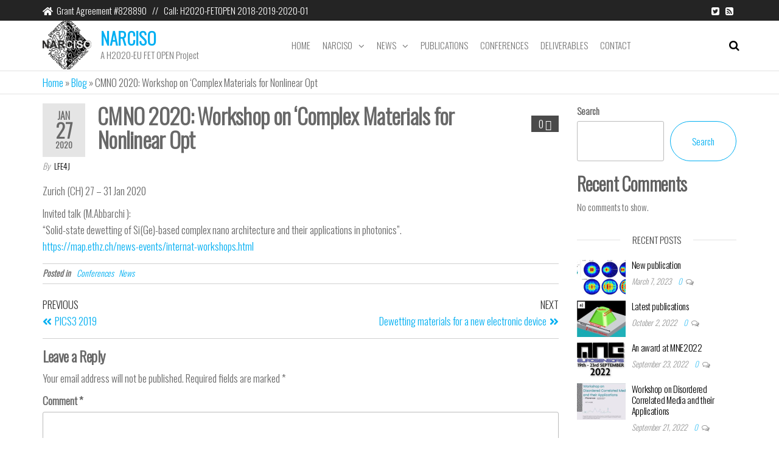

--- FILE ---
content_type: text/html; charset=UTF-8
request_url: https://www.narciso-fet.eu/cmno-2020-workshop-on-complex-materials-for-nonlinear-opt/
body_size: 17571
content:
<!DOCTYPE html>
<html class="no-js" lang="en-US">
    <head>
        <meta http-equiv="content-type" content="text/html; charset=UTF-8" />
        <meta http-equiv="X-UA-Compatible" content="IE=edge">
        <meta name="viewport" content="width=device-width, initial-scale=1">
        <script type="text/javascript">
	window.dataLayer = window.dataLayer || [];

	function gtag() {
		dataLayer.push(arguments);
	}

	gtag("consent", "default", {
		ad_personalization: "denied",
		ad_storage: "denied",
		ad_user_data: "denied",
		analytics_storage: "denied",
		functionality_storage: "denied",
		personalization_storage: "denied",
		security_storage: "granted",
		wait_for_update: 500,
	});
	gtag("set", "ads_data_redaction", true);
	</script>
<script type="text/javascript"
		id="Cookiebot"
		src="https://consent.cookiebot.com/uc.js"
		data-implementation="wp"
		data-cbid="ae46cdad-d055-43f5-8599-5754d6055984"
							async	></script>
<meta name='robots' content='index, follow, max-image-preview:large, max-snippet:-1, max-video-preview:-1' />

	<!-- This site is optimized with the Yoast SEO plugin v26.8 - https://yoast.com/product/yoast-seo-wordpress/ -->
	<title>CMNO 2020: Workshop on ‘Complex Materials for Nonlinear Opt - NARCISO</title>
	<link rel="canonical" href="https://www.narciso-fet.eu/cmno-2020-workshop-on-complex-materials-for-nonlinear-opt/" />
	<meta property="og:locale" content="en_US" />
	<meta property="og:type" content="article" />
	<meta property="og:title" content="CMNO 2020: Workshop on ‘Complex Materials for Nonlinear Opt - NARCISO" />
	<meta property="og:description" content="Zurich (CH) 27 &#8211; 31 Jan 2020 Invited talk (M.Abbarchi ): &#8220;Solid-state dewetting of Si(Ge)-based complex nano architecture and their applications in photonics&#8221;. https://map.ethz.ch/news-events/internat-workshops.html" />
	<meta property="og:url" content="https://www.narciso-fet.eu/cmno-2020-workshop-on-complex-materials-for-nonlinear-opt/" />
	<meta property="og:site_name" content="NARCISO" />
	<meta property="article:published_time" content="2020-01-27T10:33:00+00:00" />
	<meta property="article:modified_time" content="2021-11-14T10:43:56+00:00" />
	<meta property="og:image" content="https://www.narciso-fet.eu/wp-content/uploads/2021/11/NARCISO_logo1_512x512-1.png" />
	<meta property="og:image:width" content="512" />
	<meta property="og:image:height" content="512" />
	<meta property="og:image:type" content="image/png" />
	<meta name="author" content="lfe4j" />
	<meta name="twitter:card" content="summary_large_image" />
	<meta name="twitter:creator" content="@open_fet" />
	<meta name="twitter:site" content="@open_fet" />
	<meta name="twitter:label1" content="Written by" />
	<meta name="twitter:data1" content="lfe4j" />
	<meta name="twitter:label2" content="Est. reading time" />
	<meta name="twitter:data2" content="1 minute" />
	<script type="application/ld+json" class="yoast-schema-graph">{"@context":"https://schema.org","@graph":[{"@type":"Article","@id":"https://www.narciso-fet.eu/cmno-2020-workshop-on-complex-materials-for-nonlinear-opt/#article","isPartOf":{"@id":"https://www.narciso-fet.eu/cmno-2020-workshop-on-complex-materials-for-nonlinear-opt/"},"author":{"name":"lfe4j","@id":"https://www.narciso-fet.eu/#/schema/person/1c82950e3d0900ff2fb7dc6324db34fa"},"headline":"CMNO 2020: Workshop on ‘Complex Materials for Nonlinear Opt","datePublished":"2020-01-27T10:33:00+00:00","dateModified":"2021-11-14T10:43:56+00:00","mainEntityOfPage":{"@id":"https://www.narciso-fet.eu/cmno-2020-workshop-on-complex-materials-for-nonlinear-opt/"},"wordCount":37,"commentCount":0,"publisher":{"@id":"https://www.narciso-fet.eu/#organization"},"articleSection":["Conferences","News"],"inLanguage":"en-US","potentialAction":[{"@type":"CommentAction","name":"Comment","target":["https://www.narciso-fet.eu/cmno-2020-workshop-on-complex-materials-for-nonlinear-opt/#respond"]}]},{"@type":"WebPage","@id":"https://www.narciso-fet.eu/cmno-2020-workshop-on-complex-materials-for-nonlinear-opt/","url":"https://www.narciso-fet.eu/cmno-2020-workshop-on-complex-materials-for-nonlinear-opt/","name":"CMNO 2020: Workshop on ‘Complex Materials for Nonlinear Opt - NARCISO","isPartOf":{"@id":"https://www.narciso-fet.eu/#website"},"datePublished":"2020-01-27T10:33:00+00:00","dateModified":"2021-11-14T10:43:56+00:00","breadcrumb":{"@id":"https://www.narciso-fet.eu/cmno-2020-workshop-on-complex-materials-for-nonlinear-opt/#breadcrumb"},"inLanguage":"en-US","potentialAction":[{"@type":"ReadAction","target":["https://www.narciso-fet.eu/cmno-2020-workshop-on-complex-materials-for-nonlinear-opt/"]}]},{"@type":"BreadcrumbList","@id":"https://www.narciso-fet.eu/cmno-2020-workshop-on-complex-materials-for-nonlinear-opt/#breadcrumb","itemListElement":[{"@type":"ListItem","position":1,"name":"Home","item":"https://www.narciso-fet.eu/"},{"@type":"ListItem","position":2,"name":"Blog","item":"https://www.narciso-fet.eu/blog/"},{"@type":"ListItem","position":3,"name":"CMNO 2020: Workshop on ‘Complex Materials for Nonlinear Opt"}]},{"@type":"WebSite","@id":"https://www.narciso-fet.eu/#website","url":"https://www.narciso-fet.eu/","name":"NARCISO","description":"A H2020-EU FET OPEN Project","publisher":{"@id":"https://www.narciso-fet.eu/#organization"},"potentialAction":[{"@type":"SearchAction","target":{"@type":"EntryPoint","urlTemplate":"https://www.narciso-fet.eu/?s={search_term_string}"},"query-input":{"@type":"PropertyValueSpecification","valueRequired":true,"valueName":"search_term_string"}}],"inLanguage":"en-US"},{"@type":"Organization","@id":"https://www.narciso-fet.eu/#organization","name":"NARCISO","url":"https://www.narciso-fet.eu/","logo":{"@type":"ImageObject","inLanguage":"en-US","@id":"https://www.narciso-fet.eu/#/schema/logo/image/","url":"https://www.narciso-fet.eu/wp-content/uploads/2021/11/cropped-NARCISO_logo1_512x512-1.png","contentUrl":"https://www.narciso-fet.eu/wp-content/uploads/2021/11/cropped-NARCISO_logo1_512x512-1.png","width":512,"height":512,"caption":"NARCISO"},"image":{"@id":"https://www.narciso-fet.eu/#/schema/logo/image/"},"sameAs":["https://x.com/open_fet"]},{"@type":"Person","@id":"https://www.narciso-fet.eu/#/schema/person/1c82950e3d0900ff2fb7dc6324db34fa","name":"lfe4j","image":{"@type":"ImageObject","inLanguage":"en-US","@id":"https://www.narciso-fet.eu/#/schema/person/image/","url":"https://secure.gravatar.com/avatar/26ed3a175426b171bbeb019812db3d97e475b399042747aefe1d2394164c1c3c?s=96&d=mm&r=g","contentUrl":"https://secure.gravatar.com/avatar/26ed3a175426b171bbeb019812db3d97e475b399042747aefe1d2394164c1c3c?s=96&d=mm&r=g","caption":"lfe4j"},"sameAs":["https://www.narciso-fet.eu"],"url":"https://www.narciso-fet.eu/author/lfe4j/"}]}</script>
	<!-- / Yoast SEO plugin. -->


<link href='https://fonts.gstatic.com' crossorigin rel='preconnect' />
<link rel="alternate" type="application/rss+xml" title="NARCISO &raquo; Feed" href="https://www.narciso-fet.eu/feed/" />
<link rel="alternate" type="application/rss+xml" title="NARCISO &raquo; Comments Feed" href="https://www.narciso-fet.eu/comments/feed/" />
<link rel="alternate" type="application/rss+xml" title="NARCISO &raquo; CMNO 2020: Workshop on ‘Complex Materials for Nonlinear Opt Comments Feed" href="https://www.narciso-fet.eu/cmno-2020-workshop-on-complex-materials-for-nonlinear-opt/feed/" />
<link rel="alternate" title="oEmbed (JSON)" type="application/json+oembed" href="https://www.narciso-fet.eu/wp-json/oembed/1.0/embed?url=https%3A%2F%2Fwww.narciso-fet.eu%2Fcmno-2020-workshop-on-complex-materials-for-nonlinear-opt%2F" />
<link rel="alternate" title="oEmbed (XML)" type="text/xml+oembed" href="https://www.narciso-fet.eu/wp-json/oembed/1.0/embed?url=https%3A%2F%2Fwww.narciso-fet.eu%2Fcmno-2020-workshop-on-complex-materials-for-nonlinear-opt%2F&#038;format=xml" />
<style id='wp-img-auto-sizes-contain-inline-css' type='text/css'>
img:is([sizes=auto i],[sizes^="auto," i]){contain-intrinsic-size:3000px 1500px}
/*# sourceURL=wp-img-auto-sizes-contain-inline-css */
</style>
<style id='wp-emoji-styles-inline-css' type='text/css'>

	img.wp-smiley, img.emoji {
		display: inline !important;
		border: none !important;
		box-shadow: none !important;
		height: 1em !important;
		width: 1em !important;
		margin: 0 0.07em !important;
		vertical-align: -0.1em !important;
		background: none !important;
		padding: 0 !important;
	}
/*# sourceURL=wp-emoji-styles-inline-css */
</style>
<link rel='stylesheet' id='wp-block-library-css' href='https://www.narciso-fet.eu/wp-includes/css/dist/block-library/style.min.css?ver=6.9' type='text/css' media='all' />
<style id='wp-block-categories-inline-css' type='text/css'>
.wp-block-categories{box-sizing:border-box}.wp-block-categories.alignleft{margin-right:2em}.wp-block-categories.alignright{margin-left:2em}.wp-block-categories.wp-block-categories-dropdown.aligncenter{text-align:center}.wp-block-categories .wp-block-categories__label{display:block;width:100%}
/*# sourceURL=https://www.narciso-fet.eu/wp-includes/blocks/categories/style.min.css */
</style>
<style id='wp-block-heading-inline-css' type='text/css'>
h1:where(.wp-block-heading).has-background,h2:where(.wp-block-heading).has-background,h3:where(.wp-block-heading).has-background,h4:where(.wp-block-heading).has-background,h5:where(.wp-block-heading).has-background,h6:where(.wp-block-heading).has-background{padding:1.25em 2.375em}h1.has-text-align-left[style*=writing-mode]:where([style*=vertical-lr]),h1.has-text-align-right[style*=writing-mode]:where([style*=vertical-rl]),h2.has-text-align-left[style*=writing-mode]:where([style*=vertical-lr]),h2.has-text-align-right[style*=writing-mode]:where([style*=vertical-rl]),h3.has-text-align-left[style*=writing-mode]:where([style*=vertical-lr]),h3.has-text-align-right[style*=writing-mode]:where([style*=vertical-rl]),h4.has-text-align-left[style*=writing-mode]:where([style*=vertical-lr]),h4.has-text-align-right[style*=writing-mode]:where([style*=vertical-rl]),h5.has-text-align-left[style*=writing-mode]:where([style*=vertical-lr]),h5.has-text-align-right[style*=writing-mode]:where([style*=vertical-rl]),h6.has-text-align-left[style*=writing-mode]:where([style*=vertical-lr]),h6.has-text-align-right[style*=writing-mode]:where([style*=vertical-rl]){rotate:180deg}
/*# sourceURL=https://www.narciso-fet.eu/wp-includes/blocks/heading/style.min.css */
</style>
<style id='wp-block-latest-comments-inline-css' type='text/css'>
ol.wp-block-latest-comments{box-sizing:border-box;margin-left:0}:where(.wp-block-latest-comments:not([style*=line-height] .wp-block-latest-comments__comment)){line-height:1.1}:where(.wp-block-latest-comments:not([style*=line-height] .wp-block-latest-comments__comment-excerpt p)){line-height:1.8}.has-dates :where(.wp-block-latest-comments:not([style*=line-height])),.has-excerpts :where(.wp-block-latest-comments:not([style*=line-height])){line-height:1.5}.wp-block-latest-comments .wp-block-latest-comments{padding-left:0}.wp-block-latest-comments__comment{list-style:none;margin-bottom:1em}.has-avatars .wp-block-latest-comments__comment{list-style:none;min-height:2.25em}.has-avatars .wp-block-latest-comments__comment .wp-block-latest-comments__comment-excerpt,.has-avatars .wp-block-latest-comments__comment .wp-block-latest-comments__comment-meta{margin-left:3.25em}.wp-block-latest-comments__comment-excerpt p{font-size:.875em;margin:.36em 0 1.4em}.wp-block-latest-comments__comment-date{display:block;font-size:.75em}.wp-block-latest-comments .avatar,.wp-block-latest-comments__comment-avatar{border-radius:1.5em;display:block;float:left;height:2.5em;margin-right:.75em;width:2.5em}.wp-block-latest-comments[class*=-font-size] a,.wp-block-latest-comments[style*=font-size] a{font-size:inherit}
/*# sourceURL=https://www.narciso-fet.eu/wp-includes/blocks/latest-comments/style.min.css */
</style>
<style id='wp-block-search-inline-css' type='text/css'>
.wp-block-search__button{margin-left:10px;word-break:normal}.wp-block-search__button.has-icon{line-height:0}.wp-block-search__button svg{height:1.25em;min-height:24px;min-width:24px;width:1.25em;fill:currentColor;vertical-align:text-bottom}:where(.wp-block-search__button){border:1px solid #ccc;padding:6px 10px}.wp-block-search__inside-wrapper{display:flex;flex:auto;flex-wrap:nowrap;max-width:100%}.wp-block-search__label{width:100%}.wp-block-search.wp-block-search__button-only .wp-block-search__button{box-sizing:border-box;display:flex;flex-shrink:0;justify-content:center;margin-left:0;max-width:100%}.wp-block-search.wp-block-search__button-only .wp-block-search__inside-wrapper{min-width:0!important;transition-property:width}.wp-block-search.wp-block-search__button-only .wp-block-search__input{flex-basis:100%;transition-duration:.3s}.wp-block-search.wp-block-search__button-only.wp-block-search__searchfield-hidden,.wp-block-search.wp-block-search__button-only.wp-block-search__searchfield-hidden .wp-block-search__inside-wrapper{overflow:hidden}.wp-block-search.wp-block-search__button-only.wp-block-search__searchfield-hidden .wp-block-search__input{border-left-width:0!important;border-right-width:0!important;flex-basis:0;flex-grow:0;margin:0;min-width:0!important;padding-left:0!important;padding-right:0!important;width:0!important}:where(.wp-block-search__input){appearance:none;border:1px solid #949494;flex-grow:1;font-family:inherit;font-size:inherit;font-style:inherit;font-weight:inherit;letter-spacing:inherit;line-height:inherit;margin-left:0;margin-right:0;min-width:3rem;padding:8px;text-decoration:unset!important;text-transform:inherit}:where(.wp-block-search__button-inside .wp-block-search__inside-wrapper){background-color:#fff;border:1px solid #949494;box-sizing:border-box;padding:4px}:where(.wp-block-search__button-inside .wp-block-search__inside-wrapper) .wp-block-search__input{border:none;border-radius:0;padding:0 4px}:where(.wp-block-search__button-inside .wp-block-search__inside-wrapper) .wp-block-search__input:focus{outline:none}:where(.wp-block-search__button-inside .wp-block-search__inside-wrapper) :where(.wp-block-search__button){padding:4px 8px}.wp-block-search.aligncenter .wp-block-search__inside-wrapper{margin:auto}.wp-block[data-align=right] .wp-block-search.wp-block-search__button-only .wp-block-search__inside-wrapper{float:right}
/*# sourceURL=https://www.narciso-fet.eu/wp-includes/blocks/search/style.min.css */
</style>
<style id='wp-block-tag-cloud-inline-css' type='text/css'>
.wp-block-tag-cloud{box-sizing:border-box}.wp-block-tag-cloud.aligncenter{justify-content:center;text-align:center}.wp-block-tag-cloud a{display:inline-block;margin-right:5px}.wp-block-tag-cloud span{display:inline-block;margin-left:5px;text-decoration:none}:root :where(.wp-block-tag-cloud.is-style-outline){display:flex;flex-wrap:wrap;gap:1ch}:root :where(.wp-block-tag-cloud.is-style-outline a){border:1px solid;font-size:unset!important;margin-right:0;padding:1ch 2ch;text-decoration:none!important}
/*# sourceURL=https://www.narciso-fet.eu/wp-includes/blocks/tag-cloud/style.min.css */
</style>
<style id='wp-block-group-inline-css' type='text/css'>
.wp-block-group{box-sizing:border-box}:where(.wp-block-group.wp-block-group-is-layout-constrained){position:relative}
/*# sourceURL=https://www.narciso-fet.eu/wp-includes/blocks/group/style.min.css */
</style>
<style id='global-styles-inline-css' type='text/css'>
:root{--wp--preset--aspect-ratio--square: 1;--wp--preset--aspect-ratio--4-3: 4/3;--wp--preset--aspect-ratio--3-4: 3/4;--wp--preset--aspect-ratio--3-2: 3/2;--wp--preset--aspect-ratio--2-3: 2/3;--wp--preset--aspect-ratio--16-9: 16/9;--wp--preset--aspect-ratio--9-16: 9/16;--wp--preset--color--black: #000000;--wp--preset--color--cyan-bluish-gray: #abb8c3;--wp--preset--color--white: #ffffff;--wp--preset--color--pale-pink: #f78da7;--wp--preset--color--vivid-red: #cf2e2e;--wp--preset--color--luminous-vivid-orange: #ff6900;--wp--preset--color--luminous-vivid-amber: #fcb900;--wp--preset--color--light-green-cyan: #7bdcb5;--wp--preset--color--vivid-green-cyan: #00d084;--wp--preset--color--pale-cyan-blue: #8ed1fc;--wp--preset--color--vivid-cyan-blue: #0693e3;--wp--preset--color--vivid-purple: #9b51e0;--wp--preset--gradient--vivid-cyan-blue-to-vivid-purple: linear-gradient(135deg,rgb(6,147,227) 0%,rgb(155,81,224) 100%);--wp--preset--gradient--light-green-cyan-to-vivid-green-cyan: linear-gradient(135deg,rgb(122,220,180) 0%,rgb(0,208,130) 100%);--wp--preset--gradient--luminous-vivid-amber-to-luminous-vivid-orange: linear-gradient(135deg,rgb(252,185,0) 0%,rgb(255,105,0) 100%);--wp--preset--gradient--luminous-vivid-orange-to-vivid-red: linear-gradient(135deg,rgb(255,105,0) 0%,rgb(207,46,46) 100%);--wp--preset--gradient--very-light-gray-to-cyan-bluish-gray: linear-gradient(135deg,rgb(238,238,238) 0%,rgb(169,184,195) 100%);--wp--preset--gradient--cool-to-warm-spectrum: linear-gradient(135deg,rgb(74,234,220) 0%,rgb(151,120,209) 20%,rgb(207,42,186) 40%,rgb(238,44,130) 60%,rgb(251,105,98) 80%,rgb(254,248,76) 100%);--wp--preset--gradient--blush-light-purple: linear-gradient(135deg,rgb(255,206,236) 0%,rgb(152,150,240) 100%);--wp--preset--gradient--blush-bordeaux: linear-gradient(135deg,rgb(254,205,165) 0%,rgb(254,45,45) 50%,rgb(107,0,62) 100%);--wp--preset--gradient--luminous-dusk: linear-gradient(135deg,rgb(255,203,112) 0%,rgb(199,81,192) 50%,rgb(65,88,208) 100%);--wp--preset--gradient--pale-ocean: linear-gradient(135deg,rgb(255,245,203) 0%,rgb(182,227,212) 50%,rgb(51,167,181) 100%);--wp--preset--gradient--electric-grass: linear-gradient(135deg,rgb(202,248,128) 0%,rgb(113,206,126) 100%);--wp--preset--gradient--midnight: linear-gradient(135deg,rgb(2,3,129) 0%,rgb(40,116,252) 100%);--wp--preset--font-size--small: 13px;--wp--preset--font-size--medium: 20px;--wp--preset--font-size--large: 36px;--wp--preset--font-size--x-large: 42px;--wp--preset--spacing--20: 0.44rem;--wp--preset--spacing--30: 0.67rem;--wp--preset--spacing--40: 1rem;--wp--preset--spacing--50: 1.5rem;--wp--preset--spacing--60: 2.25rem;--wp--preset--spacing--70: 3.38rem;--wp--preset--spacing--80: 5.06rem;--wp--preset--shadow--natural: 6px 6px 9px rgba(0, 0, 0, 0.2);--wp--preset--shadow--deep: 12px 12px 50px rgba(0, 0, 0, 0.4);--wp--preset--shadow--sharp: 6px 6px 0px rgba(0, 0, 0, 0.2);--wp--preset--shadow--outlined: 6px 6px 0px -3px rgb(255, 255, 255), 6px 6px rgb(0, 0, 0);--wp--preset--shadow--crisp: 6px 6px 0px rgb(0, 0, 0);}:where(.is-layout-flex){gap: 0.5em;}:where(.is-layout-grid){gap: 0.5em;}body .is-layout-flex{display: flex;}.is-layout-flex{flex-wrap: wrap;align-items: center;}.is-layout-flex > :is(*, div){margin: 0;}body .is-layout-grid{display: grid;}.is-layout-grid > :is(*, div){margin: 0;}:where(.wp-block-columns.is-layout-flex){gap: 2em;}:where(.wp-block-columns.is-layout-grid){gap: 2em;}:where(.wp-block-post-template.is-layout-flex){gap: 1.25em;}:where(.wp-block-post-template.is-layout-grid){gap: 1.25em;}.has-black-color{color: var(--wp--preset--color--black) !important;}.has-cyan-bluish-gray-color{color: var(--wp--preset--color--cyan-bluish-gray) !important;}.has-white-color{color: var(--wp--preset--color--white) !important;}.has-pale-pink-color{color: var(--wp--preset--color--pale-pink) !important;}.has-vivid-red-color{color: var(--wp--preset--color--vivid-red) !important;}.has-luminous-vivid-orange-color{color: var(--wp--preset--color--luminous-vivid-orange) !important;}.has-luminous-vivid-amber-color{color: var(--wp--preset--color--luminous-vivid-amber) !important;}.has-light-green-cyan-color{color: var(--wp--preset--color--light-green-cyan) !important;}.has-vivid-green-cyan-color{color: var(--wp--preset--color--vivid-green-cyan) !important;}.has-pale-cyan-blue-color{color: var(--wp--preset--color--pale-cyan-blue) !important;}.has-vivid-cyan-blue-color{color: var(--wp--preset--color--vivid-cyan-blue) !important;}.has-vivid-purple-color{color: var(--wp--preset--color--vivid-purple) !important;}.has-black-background-color{background-color: var(--wp--preset--color--black) !important;}.has-cyan-bluish-gray-background-color{background-color: var(--wp--preset--color--cyan-bluish-gray) !important;}.has-white-background-color{background-color: var(--wp--preset--color--white) !important;}.has-pale-pink-background-color{background-color: var(--wp--preset--color--pale-pink) !important;}.has-vivid-red-background-color{background-color: var(--wp--preset--color--vivid-red) !important;}.has-luminous-vivid-orange-background-color{background-color: var(--wp--preset--color--luminous-vivid-orange) !important;}.has-luminous-vivid-amber-background-color{background-color: var(--wp--preset--color--luminous-vivid-amber) !important;}.has-light-green-cyan-background-color{background-color: var(--wp--preset--color--light-green-cyan) !important;}.has-vivid-green-cyan-background-color{background-color: var(--wp--preset--color--vivid-green-cyan) !important;}.has-pale-cyan-blue-background-color{background-color: var(--wp--preset--color--pale-cyan-blue) !important;}.has-vivid-cyan-blue-background-color{background-color: var(--wp--preset--color--vivid-cyan-blue) !important;}.has-vivid-purple-background-color{background-color: var(--wp--preset--color--vivid-purple) !important;}.has-black-border-color{border-color: var(--wp--preset--color--black) !important;}.has-cyan-bluish-gray-border-color{border-color: var(--wp--preset--color--cyan-bluish-gray) !important;}.has-white-border-color{border-color: var(--wp--preset--color--white) !important;}.has-pale-pink-border-color{border-color: var(--wp--preset--color--pale-pink) !important;}.has-vivid-red-border-color{border-color: var(--wp--preset--color--vivid-red) !important;}.has-luminous-vivid-orange-border-color{border-color: var(--wp--preset--color--luminous-vivid-orange) !important;}.has-luminous-vivid-amber-border-color{border-color: var(--wp--preset--color--luminous-vivid-amber) !important;}.has-light-green-cyan-border-color{border-color: var(--wp--preset--color--light-green-cyan) !important;}.has-vivid-green-cyan-border-color{border-color: var(--wp--preset--color--vivid-green-cyan) !important;}.has-pale-cyan-blue-border-color{border-color: var(--wp--preset--color--pale-cyan-blue) !important;}.has-vivid-cyan-blue-border-color{border-color: var(--wp--preset--color--vivid-cyan-blue) !important;}.has-vivid-purple-border-color{border-color: var(--wp--preset--color--vivid-purple) !important;}.has-vivid-cyan-blue-to-vivid-purple-gradient-background{background: var(--wp--preset--gradient--vivid-cyan-blue-to-vivid-purple) !important;}.has-light-green-cyan-to-vivid-green-cyan-gradient-background{background: var(--wp--preset--gradient--light-green-cyan-to-vivid-green-cyan) !important;}.has-luminous-vivid-amber-to-luminous-vivid-orange-gradient-background{background: var(--wp--preset--gradient--luminous-vivid-amber-to-luminous-vivid-orange) !important;}.has-luminous-vivid-orange-to-vivid-red-gradient-background{background: var(--wp--preset--gradient--luminous-vivid-orange-to-vivid-red) !important;}.has-very-light-gray-to-cyan-bluish-gray-gradient-background{background: var(--wp--preset--gradient--very-light-gray-to-cyan-bluish-gray) !important;}.has-cool-to-warm-spectrum-gradient-background{background: var(--wp--preset--gradient--cool-to-warm-spectrum) !important;}.has-blush-light-purple-gradient-background{background: var(--wp--preset--gradient--blush-light-purple) !important;}.has-blush-bordeaux-gradient-background{background: var(--wp--preset--gradient--blush-bordeaux) !important;}.has-luminous-dusk-gradient-background{background: var(--wp--preset--gradient--luminous-dusk) !important;}.has-pale-ocean-gradient-background{background: var(--wp--preset--gradient--pale-ocean) !important;}.has-electric-grass-gradient-background{background: var(--wp--preset--gradient--electric-grass) !important;}.has-midnight-gradient-background{background: var(--wp--preset--gradient--midnight) !important;}.has-small-font-size{font-size: var(--wp--preset--font-size--small) !important;}.has-medium-font-size{font-size: var(--wp--preset--font-size--medium) !important;}.has-large-font-size{font-size: var(--wp--preset--font-size--large) !important;}.has-x-large-font-size{font-size: var(--wp--preset--font-size--x-large) !important;}
/*# sourceURL=global-styles-inline-css */
</style>

<style id='classic-theme-styles-inline-css' type='text/css'>
/*! This file is auto-generated */
.wp-block-button__link{color:#fff;background-color:#32373c;border-radius:9999px;box-shadow:none;text-decoration:none;padding:calc(.667em + 2px) calc(1.333em + 2px);font-size:1.125em}.wp-block-file__button{background:#32373c;color:#fff;text-decoration:none}
/*# sourceURL=/wp-includes/css/classic-themes.min.css */
</style>
<link rel='stylesheet' id='futurio-extra-css' href='https://www.narciso-fet.eu/wp-content/plugins/futurio-extra/css/style.css?ver=1.8.1' type='text/css' media='all' />
<link rel='stylesheet' id='elementor-frontend-css' href='https://www.narciso-fet.eu/wp-content/plugins/elementor/assets/css/frontend-lite.min.css?ver=3.11.3' type='text/css' media='all' />
<link rel='stylesheet' id='elementor-post-194-css' href='https://www.narciso-fet.eu/wp-content/uploads/elementor/css/post-194.css?ver=1678214112' type='text/css' media='all' />
<link rel='stylesheet' id='bootstrap-css' href='https://www.narciso-fet.eu/wp-content/themes/futurio/css/bootstrap.css?ver=3.3.7' type='text/css' media='all' />
<link rel='stylesheet' id='futurio-stylesheet-css' href='https://www.narciso-fet.eu/wp-content/themes/futurio/style.css?ver=1.4.0' type='text/css' media='all' />
<link rel='stylesheet' id='font-awesome-css' href='https://www.narciso-fet.eu/wp-content/plugins/elementor/assets/lib/font-awesome/css/font-awesome.min.css?ver=4.7.0' type='text/css' media='all' />
<link rel='stylesheet' id='kirki-styles-css' href='https://www.narciso-fet.eu?action=kirki-styles&#038;ver=3.1.9' type='text/css' media='all' />
<link rel='stylesheet' id='wp-block-paragraph-css' href='https://www.narciso-fet.eu/wp-includes/blocks/paragraph/style.min.css?ver=6.9' type='text/css' media='all' />
<link rel='stylesheet' id='elementor-icons-shared-0-css' href='https://www.narciso-fet.eu/wp-content/plugins/elementor/assets/lib/font-awesome/css/fontawesome.min.css?ver=5.15.3' type='text/css' media='all' />
<link rel='stylesheet' id='elementor-icons-fa-solid-css' href='https://www.narciso-fet.eu/wp-content/plugins/elementor/assets/lib/font-awesome/css/solid.min.css?ver=5.15.3' type='text/css' media='all' />
<link rel='stylesheet' id='elementor-icons-fa-brands-css' href='https://www.narciso-fet.eu/wp-content/plugins/elementor/assets/lib/font-awesome/css/brands.min.css?ver=5.15.3' type='text/css' media='all' />
<script type="text/javascript" src="https://www.narciso-fet.eu/wp-includes/js/jquery/jquery.min.js?ver=3.7.1" id="jquery-core-js"></script>
<script type="text/javascript" src="https://www.narciso-fet.eu/wp-includes/js/jquery/jquery-migrate.min.js?ver=3.4.1" id="jquery-migrate-js"></script>
<link rel="https://api.w.org/" href="https://www.narciso-fet.eu/wp-json/" /><link rel="alternate" title="JSON" type="application/json" href="https://www.narciso-fet.eu/wp-json/wp/v2/posts/675" /><link rel="EditURI" type="application/rsd+xml" title="RSD" href="https://www.narciso-fet.eu/xmlrpc.php?rsd" />
<meta name="generator" content="WordPress 6.9" />
<link rel='shortlink' href='https://www.narciso-fet.eu/?p=675' />
<!-- Global site tag (gtag.js) - Google Analytics -->
<script async src="https://www.googletagmanager.com/gtag/js?id=G-85MN970086"></script>
<script>
  window.dataLayer = window.dataLayer || [];
  function gtag(){dataLayer.push(arguments);}
  gtag('js', new Date());

  gtag('config', 'G-85MN970086');
</script><link rel="pingback" href="https://www.narciso-fet.eu/xmlrpc.php">
	<script>document.documentElement.className = document.documentElement.className.replace( 'no-js', 'js' );</script>
	<meta name="generator" content="Elementor 3.11.3; features: e_dom_optimization, e_optimized_assets_loading, e_optimized_css_loading, a11y_improvements, additional_custom_breakpoints; settings: css_print_method-external, google_font-enabled, font_display-auto">
<link rel="icon" href="https://www.narciso-fet.eu/wp-content/uploads/2021/11/cropped-NARCISO_logo1_512x512-1-32x32.png" sizes="32x32" />
<link rel="icon" href="https://www.narciso-fet.eu/wp-content/uploads/2021/11/cropped-NARCISO_logo1_512x512-1-192x192.png" sizes="192x192" />
<link rel="apple-touch-icon" href="https://www.narciso-fet.eu/wp-content/uploads/2021/11/cropped-NARCISO_logo1_512x512-1-180x180.png" />
<meta name="msapplication-TileImage" content="https://www.narciso-fet.eu/wp-content/uploads/2021/11/cropped-NARCISO_logo1_512x512-1-270x270.png" />
		<style type="text/css" id="wp-custom-css">
			/* Set a max-width for the single post and archive featured image */

.single .entry-thumbnail img {
margin-right: auto;
margin-left: auto;
max-width: 50%;
}

article.post .entry-header .entry-thumbnail img {
margin-right: auto;
margin-left: auto;
max-width: 50%;
}		</style>
		    <link rel='stylesheet' id='elementor-icons-css' href='https://www.narciso-fet.eu/wp-content/plugins/elementor/assets/lib/eicons/css/elementor-icons.min.css?ver=5.18.0' type='text/css' media='all' />
<link rel='stylesheet' id='swiper-css' href='https://www.narciso-fet.eu/wp-content/plugins/elementor/assets/lib/swiper/css/swiper.min.css?ver=5.3.6' type='text/css' media='all' />
<link rel='stylesheet' id='elementor-post-213-css' href='https://www.narciso-fet.eu/wp-content/uploads/elementor/css/post-213.css?ver=1678214112' type='text/css' media='all' />
<link rel='stylesheet' id='google-fonts-1-css' href='https://fonts.googleapis.com/css?family=Roboto%3A100%2C100italic%2C200%2C200italic%2C300%2C300italic%2C400%2C400italic%2C500%2C500italic%2C600%2C600italic%2C700%2C700italic%2C800%2C800italic%2C900%2C900italic%7CRoboto+Slab%3A100%2C100italic%2C200%2C200italic%2C300%2C300italic%2C400%2C400italic%2C500%2C500italic%2C600%2C600italic%2C700%2C700italic%2C800%2C800italic%2C900%2C900italic&#038;display=auto&#038;ver=6.9' type='text/css' media='all' />
</head>
    <body id="blog" class="wp-singular post-template-default single single-post postid-675 single-format-standard wp-custom-logo wp-theme-futurio elementor-default elementor-kit-213">
        <a class="skip-link screen-reader-text" href="#site-content">Skip to the content</a>                <div class="page-wrap">
            <div class="top-bar-section container-fluid">
        <div class="container">
            <div class="row">
                                                                <div id="textarea_1" class="top-bar-item col-sm-6">
                                <p><i class="fa fa-home"></i>  Grant Agreement #828890   //   Call: H2020-FETOPEN 2018-2019-2020-01</p>                 
                            </div>
                                                                            <div id="icons" class="top-bar-item col-sm-6">
                                		<div class="social-links">
			<ul>
				<li><a href="https://twitter.com/open_fet" target="_blank"><i style="color: #fff" class="fa fa-twitter-square"></i></a></li><li><a href="#" target="_blank"><i style="color: #fff" class="fa fa-rss-square"></i></a></li>			</ul>
		</div><!-- .social-links -->
		                 
                            </div>
                                        </div>
        </div>
    </div>	
 
<div class="main-menu">
    <nav id="site-navigation" class="navbar navbar-default nav-pos-center">     
        <div class="container">   
            <div class="navbar-header">
                                    <div class="site-heading navbar-brand heading-menu" >
                        <div class="site-branding-logo">
                            <a href="https://www.narciso-fet.eu/" class="custom-logo-link" rel="home"><img width="512" height="512" src="https://www.narciso-fet.eu/wp-content/uploads/2021/11/NARCISO_logo1_512x512-1.png" class="custom-logo" alt="NARCISO logo" decoding="async" fetchpriority="high" srcset="https://www.narciso-fet.eu/wp-content/uploads/2021/11/NARCISO_logo1_512x512-1.png 512w, https://www.narciso-fet.eu/wp-content/uploads/2021/11/NARCISO_logo1_512x512-1-300x300.png 300w, https://www.narciso-fet.eu/wp-content/uploads/2021/11/NARCISO_logo1_512x512-1-150x150.png 150w" sizes="(max-width: 512px) 100vw, 512px" /></a>                        </div>
                        <div class="site-branding-text">
                                                            <p class="site-title"><a href="https://www.narciso-fet.eu/" rel="home">NARCISO</a></p>
                            
                                                            <p class="site-description">
                                    A H2020-EU FET OPEN Project                                </p>
                                                    </div><!-- .site-branding-text -->
                    </div>
                	
            </div>
                                        <div class="nav navbar-nav navbar-right icons-menu-right">
                    	
                                <div class="top-search-icon">
                                    <i class="fa fa-search"></i>
                                                                            <div class="top-search-box">
                                            <form role="search" method="get" class="search-form" action="https://www.narciso-fet.eu/">
				<label>
					<span class="screen-reader-text">Search for:</span>
					<input type="search" class="search-field" placeholder="Search &hellip;" value="" name="s" />
				</label>
				<input type="submit" class="search-submit" value="Search" />
			</form>                                        </div>
                                                                    </div>
                                                </div>
                                        <a href="#" id="main-menu-panel" class="open-panel" data-panel="main-menu-panel">
                    <span></span>
                    <span></span>
                    <span></span>
                    <div class="brand-absolute visible-xs">Menu</div>
                </a>
            
            <div class="menu-container"><ul id="menu-main-menu" class="nav navbar-nav navbar-center"><li itemscope="itemscope" itemtype="https://www.schema.org/SiteNavigationElement" id="menu-item-195" class="menu-item menu-item-type-post_type menu-item-object-page menu-item-home menu-item-195 nav-item"><a title="Home" href="https://www.narciso-fet.eu/" class="nav-link">Home</a></li>
<li itemscope="itemscope" itemtype="https://www.schema.org/SiteNavigationElement" id="menu-item-377" class="menu-item menu-item-type-custom menu-item-object-custom menu-item-has-children dropdown menu-item-377 nav-item"><a title="NARCISO" href="#" data-toggle="dropdown" aria-haspopup="true" aria-expanded="false" class="dropdown-toggle nav-link" id="menu-item-dropdown-377">NARCISO</a>
<ul class="dropdown-menu" aria-labelledby="menu-item-dropdown-377" role="menu">
	<li itemscope="itemscope" itemtype="https://www.schema.org/SiteNavigationElement" id="menu-item-199" class="menu-item menu-item-type-post_type menu-item-object-page menu-item-199 nav-item"><a title="NARCISO description" href="https://www.narciso-fet.eu/narciso-description/" class="dropdown-item">NARCISO description</a></li>
	<li itemscope="itemscope" itemtype="https://www.schema.org/SiteNavigationElement" id="menu-item-540" class="menu-item menu-item-type-post_type menu-item-object-page menu-item-has-children dropdown menu-item-540 nav-item"><a title="Meet the Consortium" href="https://www.narciso-fet.eu/meet-the-consortium/" class="dropdown-item">Meet the Consortium</a>
	<ul class="dropdown-menu" aria-labelledby="menu-item-dropdown-377" role="menu">
		<li itemscope="itemscope" itemtype="https://www.schema.org/SiteNavigationElement" id="menu-item-412" class="menu-item menu-item-type-post_type menu-item-object-page menu-item-412 nav-item"><a title="Roles" href="https://www.narciso-fet.eu/meet-the-consortium/" class="dropdown-item">Roles</a></li>
		<li itemscope="itemscope" itemtype="https://www.schema.org/SiteNavigationElement" id="menu-item-546" class="menu-item menu-item-type-post_type menu-item-object-page menu-item-546 nav-item"><a title="Consiglio Nazionale delle Ricerche" href="https://www.narciso-fet.eu/meet-the-consortium/cnr-consiglio-nazionale-delle-ricerche/" class="dropdown-item">Consiglio Nazionale delle Ricerche</a></li>
		<li itemscope="itemscope" itemtype="https://www.schema.org/SiteNavigationElement" id="menu-item-545" class="menu-item menu-item-type-post_type menu-item-object-page menu-item-545 nav-item"><a title="Université d’Aix Marseille" href="https://www.narciso-fet.eu/meet-the-consortium/amu-universite-daix-marseille/" class="dropdown-item">Université d’Aix Marseille</a></li>
		<li itemscope="itemscope" itemtype="https://www.schema.org/SiteNavigationElement" id="menu-item-544" class="menu-item menu-item-type-post_type menu-item-object-page menu-item-544 nav-item"><a title="Technische Universität Dresden" href="https://www.narciso-fet.eu/meet-the-consortium/technische-universitat-dresden/" class="dropdown-item">Technische Universität Dresden</a></li>
		<li itemscope="itemscope" itemtype="https://www.schema.org/SiteNavigationElement" id="menu-item-543" class="menu-item menu-item-type-post_type menu-item-object-page menu-item-543 nav-item"><a title="Universite’ de Lausanne" href="https://www.narciso-fet.eu/meet-the-consortium/universite-de-lausanne/" class="dropdown-item">Universite’ de Lausanne</a></li>
		<li itemscope="itemscope" itemtype="https://www.schema.org/SiteNavigationElement" id="menu-item-542" class="menu-item menu-item-type-post_type menu-item-object-page menu-item-542 nav-item"><a title="Universita’ di Firenze" href="https://www.narciso-fet.eu/meet-the-consortium/universita-di-firenze/" class="dropdown-item">Universita’ di Firenze</a></li>
		<li itemscope="itemscope" itemtype="https://www.schema.org/SiteNavigationElement" id="menu-item-541" class="menu-item menu-item-type-post_type menu-item-object-page menu-item-541 nav-item"><a title="Obducat AB" href="https://www.narciso-fet.eu/meet-the-consortium/obducat-ab/" class="dropdown-item">Obducat AB</a></li>
	</ul>
</li>
</ul>
</li>
<li itemscope="itemscope" itemtype="https://www.schema.org/SiteNavigationElement" id="menu-item-418" class="menu-item menu-item-type-custom menu-item-object-custom menu-item-has-children dropdown menu-item-418 nav-item"><a title="News" href="#" data-toggle="dropdown" aria-haspopup="true" aria-expanded="false" class="dropdown-toggle nav-link" id="menu-item-dropdown-418">News</a>
<ul class="dropdown-menu" aria-labelledby="menu-item-dropdown-418" role="menu">
	<li itemscope="itemscope" itemtype="https://www.schema.org/SiteNavigationElement" id="menu-item-207" class="menu-item menu-item-type-post_type menu-item-object-page current_page_parent menu-item-207 nav-item"><a title="All posts" href="https://www.narciso-fet.eu/blog/" class="dropdown-item">All posts</a></li>
	<li itemscope="itemscope" itemtype="https://www.schema.org/SiteNavigationElement" id="menu-item-1037" class="menu-item menu-item-type-taxonomy menu-item-object-category current-post-ancestor current-menu-parent current-post-parent active menu-item-1037 nav-item"><a title="News" href="https://www.narciso-fet.eu/category/news/" class="dropdown-item">News</a></li>
	<li itemscope="itemscope" itemtype="https://www.schema.org/SiteNavigationElement" id="menu-item-378" class="menu-item menu-item-type-taxonomy menu-item-object-category menu-item-378 nav-item"><a title="Events" href="https://www.narciso-fet.eu/category/events/" class="dropdown-item">Events</a></li>
	<li itemscope="itemscope" itemtype="https://www.schema.org/SiteNavigationElement" id="menu-item-677" class="menu-item menu-item-type-taxonomy menu-item-object-category current-post-ancestor current-menu-parent current-post-parent active menu-item-677 nav-item"><a title="Conferences" href="https://www.narciso-fet.eu/category/conferences/" class="dropdown-item">Conferences</a></li>
</ul>
</li>
<li itemscope="itemscope" itemtype="https://www.schema.org/SiteNavigationElement" id="menu-item-752" class="menu-item menu-item-type-post_type menu-item-object-page menu-item-752 nav-item"><a title="Publications" href="https://www.narciso-fet.eu/publications/" class="nav-link">Publications</a></li>
<li itemscope="itemscope" itemtype="https://www.schema.org/SiteNavigationElement" id="menu-item-1282" class="menu-item menu-item-type-post_type menu-item-object-page menu-item-1282 nav-item"><a title="Conferences" href="https://www.narciso-fet.eu/conferences/" class="nav-link">Conferences</a></li>
<li itemscope="itemscope" itemtype="https://www.schema.org/SiteNavigationElement" id="menu-item-862" class="menu-item menu-item-type-post_type menu-item-object-page menu-item-862 nav-item"><a title="Deliverables" href="https://www.narciso-fet.eu/deliverables/" class="nav-link">Deliverables</a></li>
<li itemscope="itemscope" itemtype="https://www.schema.org/SiteNavigationElement" id="menu-item-206" class="menu-item menu-item-type-post_type menu-item-object-page menu-item-206 nav-item"><a title="Contact" href="https://www.narciso-fet.eu/contact/" class="nav-link">Contact</a></li>
</ul></div>
                    </div>
    </nav> 
</div>
            <div id="site-content"></div>
            <div class="container-fluid head-bread" role="main"><div id="breadcrumbs" class="container text-left"><span><span><a href="https://www.narciso-fet.eu/">Home</a></span> &raquo; <span><a href="https://www.narciso-fet.eu/blog/">Blog</a></span> &raquo; <span class="breadcrumb_last" aria-current="page">CMNO 2020: Workshop on ‘Complex Materials for Nonlinear Opt</span></span></div></div>				<div class="container main-container" role="main">
					<div class="page-area">		
			<!-- start content container -->
<div class="row">      
    <article class="col-md-9 ">
                                 
                <div class="post-675 post type-post status-publish format-standard hentry category-conferences category-news">
                                            <div class="single-head">
                                                            <div class="content-date-comments">
                                    			<div class="date-meta">
				<span class="posted-date-month">	
					Jan				</span>
				<span class="posted-date-day">
					27				</span>
				<span class="posted-date-year">	
					2020				</span>
			</div>
							<div class="comments-meta coments-commented">
				<a href="https://www.narciso-fet.eu/cmno-2020-workshop-on-complex-materials-for-nonlinear-opt/#comments" rel="nofollow" title="Comment on CMNO 2020: Workshop on ‘Complex Materials for Nonlinear Opt">
					0				</a>
				<i class="fa fa-comments-o"></i>
			</div>
				                                </div>
                                                                                        <h1 class="single-title">CMNO 2020: Workshop on ‘Complex Materials for Nonlinear Opt</h1>                                                                                        		<span class="author-meta">
			<span class="author-meta-by">By</span>
			<a href="https://www.narciso-fet.eu/author/lfe4j/">
				lfe4j			</a>
		</span>
		                                                    </div>
                                                                                                                                                            <div class="futurio-content single-content">
                        <div class="single-entry-summary">
                                                                                    
<p>Zurich (CH) 27 &#8211; 31 Jan 2020</p>



<p>Invited talk (M.Abbarchi ): <br>&#8220;Solid-state dewetting of Si(Ge)-based complex nano architecture and their applications in photonics&#8221;. <br><a href="https://map.ethz.ch/news-events/internat-workshops.html" target="_blank" rel="noreferrer noopener">https://map.ethz.ch/news-events/internat-workshops.html</a></p>
                             
                        </div><!-- .single-entry-summary -->
                        <div class="entry-footer"><div class="cat-links"><span class="space-right">Posted in</span><a href="https://www.narciso-fet.eu/category/conferences/">Conferences</a> <a href="https://www.narciso-fet.eu/category/news/">News</a></div></div>
	<nav class="navigation post-navigation" aria-label="Posts">
		<h2 class="screen-reader-text">Post navigation</h2>
		<div class="nav-links"><div class="nav-previous"><a href="https://www.narciso-fet.eu/pics3-2019/" rel="prev"><span class="screen-reader-text">Previous Post</span><span aria-hidden="true" class="nav-subtitle">Previous</span> <span class="nav-title"><span class="nav-title-icon-wrapper"><i class="fa fa-angle-double-left" aria-hidden="true"></i></span>PICS3 2019</span></a></div><div class="nav-next"><a href="https://www.narciso-fet.eu/dewetting-materials-for-a-new-electronic-device/" rel="next"><span class="screen-reader-text">Next Post</span><span aria-hidden="true" class="nav-subtitle">Next</span> <span class="nav-title">Dewetting materials for a new electronic device<span class="nav-title-icon-wrapper"><i class="fa fa-angle-double-right" aria-hidden="true"></i></span></span></a></div></div>
	</nav>                            <div class="single-footer">
                                    <div id="comments" class="comments-template">
            	<div id="respond" class="comment-respond">
		<h3 id="reply-title" class="comment-reply-title">Leave a Reply <small><a rel="nofollow" id="cancel-comment-reply-link" href="/cmno-2020-workshop-on-complex-materials-for-nonlinear-opt/#respond" style="display:none;">Cancel reply</a></small></h3><form action="https://www.narciso-fet.eu/wp-comments-post.php" method="post" id="commentform" class="comment-form"><p class="comment-notes"><span id="email-notes">Your email address will not be published.</span> <span class="required-field-message">Required fields are marked <span class="required">*</span></span></p><p class="comment-form-comment"><label for="comment">Comment <span class="required">*</span></label> <textarea id="comment" name="comment" cols="45" rows="8" maxlength="65525" required="required"></textarea></p><p class="comment-form-author"><label for="author">Name <span class="required">*</span></label> <input id="author" name="author" type="text" value="" size="30" maxlength="245" autocomplete="name" required="required" /></p>
<p class="comment-form-email"><label for="email">Email <span class="required">*</span></label> <input id="email" name="email" type="text" value="" size="30" maxlength="100" aria-describedby="email-notes" autocomplete="email" required="required" /></p>
<p class="comment-form-url"><label for="url">Website</label> <input id="url" name="url" type="text" value="" size="30" maxlength="200" autocomplete="url" /></p>
<p class="comment-form-cookies-consent"><input id="wp-comment-cookies-consent" name="wp-comment-cookies-consent" type="checkbox" value="yes" /> <label for="wp-comment-cookies-consent">Save my name, email, and website in this browser for the next time I comment.</label></p>
<p class="form-submit"><input name="submit" type="submit" id="submit" class="submit" value="Post Comment" /> <input type='hidden' name='comment_post_ID' value='675' id='comment_post_ID' />
<input type='hidden' name='comment_parent' id='comment_parent' value='0' />
</p><p style="display: none;"><input type="hidden" id="akismet_comment_nonce" name="akismet_comment_nonce" value="1fd692cdc0" /></p><p style="display: none !important;"><label>&#916;<textarea name="ak_hp_textarea" cols="45" rows="8" maxlength="100"></textarea></label><input type="hidden" id="ak_js_1" name="ak_js" value="146"/><script>document.getElementById( "ak_js_1" ).setAttribute( "value", ( new Date() ).getTime() );</script></p></form>	</div><!-- #respond -->
	    </div>
     
                            </div>
                                            </div>
                </div>        
                    
            
    </article> 
        <aside id="sidebar" class="col-md-3 ">
        <div id="block-2" class="widget widget_block widget_search"><form role="search" method="get" action="https://www.narciso-fet.eu/" class="wp-block-search__button-outside wp-block-search__text-button wp-block-search"    ><label class="wp-block-search__label" for="wp-block-search__input-1" >Search</label><div class="wp-block-search__inside-wrapper" ><input class="wp-block-search__input" id="wp-block-search__input-1" placeholder="" value="" type="search" name="s" required /><button aria-label="Search" class="wp-block-search__button wp-element-button" type="submit" >Search</button></div></form></div><div id="block-3" class="widget widget_block">
<div class="wp-block-group"><div class="wp-block-group__inner-container is-layout-flow wp-block-group-is-layout-flow"></div></div>
</div><div id="block-4" class="widget widget_block">
<div class="wp-block-group"><div class="wp-block-group__inner-container is-layout-flow wp-block-group-is-layout-flow">
<h2 class="wp-block-heading"><span style="color:#5f5f5f" class="has-inline-color">Recent Comments</span></h2>


<div class="no-comments wp-block-latest-comments">No comments to show.</div></div></div>
</div><div id="futurio-extra-extended-recent-posts-1" class="widget extended-recent-posts">
			<div class="recent-news-section">

				<div class="widget-title"><h3>Recent posts</h3></div>
							<div class="news-item layout-two">
											<div class="news-thumb ">
				<a href="https://www.narciso-fet.eu/new-publication/" title="New publication">
					<img width="160" height="120" src="https://www.narciso-fet.eu/wp-content/uploads/2023/03/light-scattering-160x120.jpg" class="attachment-futurio-thumbnail size-futurio-thumbnail wp-post-image" alt="light scattering" decoding="async" loading="lazy" />				</a>
			</div><!-- .news-thumb -->
										<div class="news-text-wrap">
									<h2>
										<a href="https://www.narciso-fet.eu/new-publication/">
											New publication										</a>
									</h2>
									        <span class="extra-posted-date">
            March 7, 2023        </span>
        <span class="extra-comments-meta">
                            <a href="https://www.narciso-fet.eu/new-publication/#respond" rel="nofollow" title="Comment on New publication">
                    0                </a>
                        <i class="fa fa-comments-o"></i>
        </span>
        								</div><!-- .news-text-wrap -->
							</div><!-- .news-item -->

							
							<div class="news-item layout-two">
											<div class="news-thumb ">
				<a href="https://www.narciso-fet.eu/latest-publications/" title="Latest publications">
					<img width="160" height="120" src="https://www.narciso-fet.eu/wp-content/uploads/2022/10/feat-160x120.jpg" class="attachment-futurio-thumbnail size-futurio-thumbnail wp-post-image" alt="" decoding="async" loading="lazy" srcset="https://www.narciso-fet.eu/wp-content/uploads/2022/10/feat-160x120.jpg 160w, https://www.narciso-fet.eu/wp-content/uploads/2022/10/feat.jpg 584w" sizes="auto, (max-width: 160px) 100vw, 160px" />				</a>
			</div><!-- .news-thumb -->
										<div class="news-text-wrap">
									<h2>
										<a href="https://www.narciso-fet.eu/latest-publications/">
											Latest publications										</a>
									</h2>
									        <span class="extra-posted-date">
            October 2, 2022        </span>
        <span class="extra-comments-meta">
                            <a href="https://www.narciso-fet.eu/latest-publications/#respond" rel="nofollow" title="Comment on Latest publications">
                    0                </a>
                        <i class="fa fa-comments-o"></i>
        </span>
        								</div><!-- .news-text-wrap -->
							</div><!-- .news-item -->

							
							<div class="news-item layout-two">
											<div class="news-thumb ">
				<a href="https://www.narciso-fet.eu/an-award-at-mne2022/" title="An award at MNE2022">
					<img width="160" height="120" src="https://www.narciso-fet.eu/wp-content/uploads/2022/10/image-160x120.png" class="attachment-futurio-thumbnail size-futurio-thumbnail wp-post-image" alt="MNE EUROSENSORS 2022" decoding="async" loading="lazy" />				</a>
			</div><!-- .news-thumb -->
										<div class="news-text-wrap">
									<h2>
										<a href="https://www.narciso-fet.eu/an-award-at-mne2022/">
											An award at MNE2022										</a>
									</h2>
									        <span class="extra-posted-date">
            September 23, 2022        </span>
        <span class="extra-comments-meta">
                            <a href="https://www.narciso-fet.eu/an-award-at-mne2022/#respond" rel="nofollow" title="Comment on An award at MNE2022">
                    0                </a>
                        <i class="fa fa-comments-o"></i>
        </span>
        								</div><!-- .news-text-wrap -->
							</div><!-- .news-item -->

							
							<div class="news-item layout-two">
											<div class="news-thumb ">
				<a href="https://www.narciso-fet.eu/workshop-ondisordered-correlated-mediaand-their-applications/" title="Workshop on Disordered Correlated Media and their Applications">
					<img width="160" height="120" src="https://www.narciso-fet.eu/wp-content/uploads/2022/09/workshop_narciso-160x120.jpg" class="attachment-futurio-thumbnail size-futurio-thumbnail wp-post-image" alt="Workshop on Disordered Correlated Media and their Applications" decoding="async" loading="lazy" />				</a>
			</div><!-- .news-thumb -->
										<div class="news-text-wrap">
									<h2>
										<a href="https://www.narciso-fet.eu/workshop-ondisordered-correlated-mediaand-their-applications/">
											Workshop on Disordered Correlated Media and their Applications										</a>
									</h2>
									        <span class="extra-posted-date">
            September 21, 2022        </span>
        <span class="extra-comments-meta">
                            <a href="https://www.narciso-fet.eu/workshop-ondisordered-correlated-mediaand-their-applications/#respond" rel="nofollow" title="Comment on Workshop on Disordered Correlated Media and their Applications">
                    0                </a>
                        <i class="fa fa-comments-o"></i>
        </span>
        								</div><!-- .news-text-wrap -->
							</div><!-- .news-item -->

							
					
				</div>

				</div><div id="futurio_social-1" class="widget widget-futuriowp-social social-widget"><div class="widget-title"><h3>Follow Us</h3></div>				<ul class="futuriowp-social-icons float style-light">
					<li class="futuriowp-twitter"><a href="#" title="Twitter"  style="height:51px;width:51px;line-height:51px;border-radius:30px;" target="_blank"><i class="fa fa-twitter"></i></a></li><li class="futuriowp-facebook"><a href="#" title="Facebook"  style="height:51px;width:51px;line-height:51px;border-radius:30px;" target="_blank"><i class="fa fa-facebook"></i></a></li><li class="futuriowp-instagram"><a href="#" title="Instagram"  style="height:51px;width:51px;line-height:51px;border-radius:30px;" target="_blank"><i class="fa fa-instagram"></i></a></li>				</ul>

				
			
		
			</div><div id="block-9" class="widget widget_block widget_tag_cloud"><p class="aligncenter wp-block-tag-cloud"><a href="https://www.narciso-fet.eu/tag/dissemination/" class="tag-cloud-link tag-link-13 tag-link-position-1" style="font-size: 22pt;" aria-label="Dissemination (9 items)">Dissemination</a>
<a href="https://www.narciso-fet.eu/tag/pintofscience/" class="tag-cloud-link tag-link-12 tag-link-position-2" style="font-size: 8pt;" aria-label="PintOfScience (2 items)">PintOfScience</a>
<a href="https://www.narciso-fet.eu/tag/publications/" class="tag-cloud-link tag-link-15 tag-link-position-3" style="font-size: 16.076923076923pt;" aria-label="publications (5 items)">publications</a></p></div><div id="block-10" class="widget widget_block widget_categories"><ul class="wp-block-categories-list wp-block-categories">	<li class="cat-item cat-item-14"><a href="https://www.narciso-fet.eu/category/conferences/">Conferences</a>
</li>
	<li class="cat-item cat-item-2"><a href="https://www.narciso-fet.eu/category/events/">Events</a>
</li>
	<li class="cat-item cat-item-3"><a href="https://www.narciso-fet.eu/category/news/">News</a>
</li>
</ul></div>    </aside>
</div>
<!-- end content container -->

</div><!-- end main-container -->
</div><!-- end page-area -->


        <footer id="colophon" class="elementor-footer-credits">
            		<div data-elementor-type="section" data-elementor-id="194" class="elementor elementor-194">
									<section class="elementor-section elementor-top-section elementor-element elementor-element-59f324c5 elementor-section-boxed elementor-section-height-default elementor-section-height-default" data-id="59f324c5" data-element_type="section" data-settings="{&quot;background_background&quot;:&quot;classic&quot;}">
							<div class="elementor-background-overlay"></div>
							<div class="elementor-container elementor-column-gap-default">
					<div class="elementor-column elementor-col-100 elementor-top-column elementor-element elementor-element-7b3babc1" data-id="7b3babc1" data-element_type="column">
			<div class="elementor-widget-wrap elementor-element-populated">
								<section class="elementor-section elementor-inner-section elementor-element elementor-element-23c19427 elementor-section-boxed elementor-section-height-default elementor-section-height-default" data-id="23c19427" data-element_type="section">
						<div class="elementor-container elementor-column-gap-default">
					<div class="elementor-column elementor-col-16 elementor-inner-column elementor-element elementor-element-12542d1f" data-id="12542d1f" data-element_type="column">
			<div class="elementor-widget-wrap elementor-element-populated">
								<div class="elementor-element elementor-element-69a485ce elementor-widget elementor-widget-heading" data-id="69a485ce" data-element_type="widget" data-widget_type="heading.default">
				<div class="elementor-widget-container">
			<style>/*! elementor - v3.11.3 - 07-03-2023 */
.elementor-heading-title{padding:0;margin:0;line-height:1}.elementor-widget-heading .elementor-heading-title[class*=elementor-size-]>a{color:inherit;font-size:inherit;line-height:inherit}.elementor-widget-heading .elementor-heading-title.elementor-size-small{font-size:15px}.elementor-widget-heading .elementor-heading-title.elementor-size-medium{font-size:19px}.elementor-widget-heading .elementor-heading-title.elementor-size-large{font-size:29px}.elementor-widget-heading .elementor-heading-title.elementor-size-xl{font-size:39px}.elementor-widget-heading .elementor-heading-title.elementor-size-xxl{font-size:59px}</style><h4 class="elementor-heading-title elementor-size-default">Consortium</h4>		</div>
				</div>
				<div class="elementor-element elementor-element-3e211496 elementor-align-left elementor-icon-list--layout-traditional elementor-list-item-link-full_width elementor-widget elementor-widget-icon-list" data-id="3e211496" data-element_type="widget" data-widget_type="icon-list.default">
				<div class="elementor-widget-container">
			<link rel="stylesheet" href="https://www.narciso-fet.eu/wp-content/plugins/elementor/assets/css/widget-icon-list.min.css">		<ul class="elementor-icon-list-items">
							<li class="elementor-icon-list-item">
											<a href="https://www.narciso-fet.eu/?page_id=380">

											<span class="elementor-icon-list-text">Partners</span>
											</a>
									</li>
								<li class="elementor-icon-list-item">
											<a href="https://www.narciso-fet.eu/publications/">

												<span class="elementor-icon-list-icon">
							<i aria-hidden="true" class="fas fa-check"></i>						</span>
										<span class="elementor-icon-list-text">Publications</span>
											</a>
									</li>
						</ul>
				</div>
				</div>
					</div>
		</div>
				<div class="elementor-column elementor-col-16 elementor-inner-column elementor-element elementor-element-5c50e35d" data-id="5c50e35d" data-element_type="column">
			<div class="elementor-widget-wrap elementor-element-populated">
								<div class="elementor-element elementor-element-5b482d30 elementor-widget elementor-widget-heading" data-id="5b482d30" data-element_type="widget" data-widget_type="heading.default">
				<div class="elementor-widget-container">
			<h4 class="elementor-heading-title elementor-size-default">News</h4>		</div>
				</div>
				<div class="elementor-element elementor-element-2c1211bc elementor-align-left elementor-icon-list--layout-traditional elementor-list-item-link-full_width elementor-widget elementor-widget-icon-list" data-id="2c1211bc" data-element_type="widget" data-widget_type="icon-list.default">
				<div class="elementor-widget-container">
					<ul class="elementor-icon-list-items">
							<li class="elementor-icon-list-item">
											<a href="https://www.narciso-fet.eu/?page_id=56">

											<span class="elementor-icon-list-text">News</span>
											</a>
									</li>
								<li class="elementor-icon-list-item">
											<a href="https://www.narciso-fet.eu/category/events/">

											<span class="elementor-icon-list-text">Events</span>
											</a>
									</li>
						</ul>
				</div>
				</div>
					</div>
		</div>
				<div class="elementor-column elementor-col-16 elementor-inner-column elementor-element elementor-element-25e77ab9" data-id="25e77ab9" data-element_type="column">
			<div class="elementor-widget-wrap elementor-element-populated">
								<div class="elementor-element elementor-element-2dfea9c1 elementor-widget elementor-widget-heading" data-id="2dfea9c1" data-element_type="widget" data-widget_type="heading.default">
				<div class="elementor-widget-container">
			<h4 class="elementor-heading-title elementor-size-default">Documents</h4>		</div>
				</div>
				<div class="elementor-element elementor-element-50786245 elementor-align-left elementor-icon-list--layout-traditional elementor-list-item-link-full_width elementor-widget elementor-widget-icon-list" data-id="50786245" data-element_type="widget" data-widget_type="icon-list.default">
				<div class="elementor-widget-container">
					<ul class="elementor-icon-list-items">
							<li class="elementor-icon-list-item">
											<a href="https://www.narciso-fet.eu/category/conferences/">

											<span class="elementor-icon-list-text">Conferences</span>
											</a>
									</li>
								<li class="elementor-icon-list-item">
											<a href="https://www.narciso-fet.eu/deliverable/">

											<span class="elementor-icon-list-text">Deliverables</span>
											</a>
									</li>
						</ul>
				</div>
				</div>
					</div>
		</div>
				<div class="elementor-column elementor-col-16 elementor-inner-column elementor-element elementor-element-4dca4485" data-id="4dca4485" data-element_type="column">
			<div class="elementor-widget-wrap elementor-element-populated">
								<div class="elementor-element elementor-element-37e15707 elementor-widget elementor-widget-heading" data-id="37e15707" data-element_type="widget" data-widget_type="heading.default">
				<div class="elementor-widget-container">
			<h4 class="elementor-heading-title elementor-size-default">About NARCISO</h4>		</div>
				</div>
				<div class="elementor-element elementor-element-14d7c67e elementor-align-left elementor-icon-list--layout-traditional elementor-list-item-link-full_width elementor-widget elementor-widget-icon-list" data-id="14d7c67e" data-element_type="widget" data-widget_type="icon-list.default">
				<div class="elementor-widget-container">
					<ul class="elementor-icon-list-items">
							<li class="elementor-icon-list-item">
											<a href="https://www.narciso-fet.eu/?page_id=97">

											<span class="elementor-icon-list-text">About</span>
											</a>
									</li>
								<li class="elementor-icon-list-item">
											<a href="https://www.narciso-fet.eu/contact/">

												<span class="elementor-icon-list-icon">
							<i aria-hidden="true" class="fas fa-check"></i>						</span>
										<span class="elementor-icon-list-text">Contacts</span>
											</a>
									</li>
						</ul>
				</div>
				</div>
					</div>
		</div>
				<div class="elementor-column elementor-col-16 elementor-inner-column elementor-element elementor-element-16a4c7eb" data-id="16a4c7eb" data-element_type="column">
			<div class="elementor-widget-wrap elementor-element-populated">
								<div class="elementor-element elementor-element-5684aad7 elementor-widget elementor-widget-heading" data-id="5684aad7" data-element_type="widget" data-widget_type="heading.default">
				<div class="elementor-widget-container">
			<h4 class="elementor-heading-title elementor-size-default">Follow Us</h4>		</div>
				</div>
				<div class="elementor-element elementor-element-60fe98d2 elementor-shape-circle e-grid-align-left elementor-grid-0 elementor-widget elementor-widget-social-icons" data-id="60fe98d2" data-element_type="widget" data-widget_type="social-icons.default">
				<div class="elementor-widget-container">
			<style>/*! elementor - v3.11.3 - 07-03-2023 */
.elementor-widget-social-icons.elementor-grid-0 .elementor-widget-container,.elementor-widget-social-icons.elementor-grid-mobile-0 .elementor-widget-container,.elementor-widget-social-icons.elementor-grid-tablet-0 .elementor-widget-container{line-height:1;font-size:0}.elementor-widget-social-icons:not(.elementor-grid-0):not(.elementor-grid-tablet-0):not(.elementor-grid-mobile-0) .elementor-grid{display:inline-grid}.elementor-widget-social-icons .elementor-grid{grid-column-gap:var(--grid-column-gap,5px);grid-row-gap:var(--grid-row-gap,5px);grid-template-columns:var(--grid-template-columns);justify-content:var(--justify-content,center);justify-items:var(--justify-content,center)}.elementor-icon.elementor-social-icon{font-size:var(--icon-size,25px);line-height:var(--icon-size,25px);width:calc(var(--icon-size, 25px) + (2 * var(--icon-padding, .5em)));height:calc(var(--icon-size, 25px) + (2 * var(--icon-padding, .5em)))}.elementor-social-icon{--e-social-icon-icon-color:#fff;display:inline-flex;background-color:#818a91;align-items:center;justify-content:center;text-align:center;cursor:pointer}.elementor-social-icon i{color:var(--e-social-icon-icon-color)}.elementor-social-icon svg{fill:var(--e-social-icon-icon-color)}.elementor-social-icon:last-child{margin:0}.elementor-social-icon:hover{opacity:.9;color:#fff}.elementor-social-icon-android{background-color:#a4c639}.elementor-social-icon-apple{background-color:#999}.elementor-social-icon-behance{background-color:#1769ff}.elementor-social-icon-bitbucket{background-color:#205081}.elementor-social-icon-codepen{background-color:#000}.elementor-social-icon-delicious{background-color:#39f}.elementor-social-icon-deviantart{background-color:#05cc47}.elementor-social-icon-digg{background-color:#005be2}.elementor-social-icon-dribbble{background-color:#ea4c89}.elementor-social-icon-elementor{background-color:#d30c5c}.elementor-social-icon-envelope{background-color:#ea4335}.elementor-social-icon-facebook,.elementor-social-icon-facebook-f{background-color:#3b5998}.elementor-social-icon-flickr{background-color:#0063dc}.elementor-social-icon-foursquare{background-color:#2d5be3}.elementor-social-icon-free-code-camp,.elementor-social-icon-freecodecamp{background-color:#006400}.elementor-social-icon-github{background-color:#333}.elementor-social-icon-gitlab{background-color:#e24329}.elementor-social-icon-globe{background-color:#818a91}.elementor-social-icon-google-plus,.elementor-social-icon-google-plus-g{background-color:#dd4b39}.elementor-social-icon-houzz{background-color:#7ac142}.elementor-social-icon-instagram{background-color:#262626}.elementor-social-icon-jsfiddle{background-color:#487aa2}.elementor-social-icon-link{background-color:#818a91}.elementor-social-icon-linkedin,.elementor-social-icon-linkedin-in{background-color:#0077b5}.elementor-social-icon-medium{background-color:#00ab6b}.elementor-social-icon-meetup{background-color:#ec1c40}.elementor-social-icon-mixcloud{background-color:#273a4b}.elementor-social-icon-odnoklassniki{background-color:#f4731c}.elementor-social-icon-pinterest{background-color:#bd081c}.elementor-social-icon-product-hunt{background-color:#da552f}.elementor-social-icon-reddit{background-color:#ff4500}.elementor-social-icon-rss{background-color:#f26522}.elementor-social-icon-shopping-cart{background-color:#4caf50}.elementor-social-icon-skype{background-color:#00aff0}.elementor-social-icon-slideshare{background-color:#0077b5}.elementor-social-icon-snapchat{background-color:#fffc00}.elementor-social-icon-soundcloud{background-color:#f80}.elementor-social-icon-spotify{background-color:#2ebd59}.elementor-social-icon-stack-overflow{background-color:#fe7a15}.elementor-social-icon-steam{background-color:#00adee}.elementor-social-icon-stumbleupon{background-color:#eb4924}.elementor-social-icon-telegram{background-color:#2ca5e0}.elementor-social-icon-thumb-tack{background-color:#1aa1d8}.elementor-social-icon-tripadvisor{background-color:#589442}.elementor-social-icon-tumblr{background-color:#35465c}.elementor-social-icon-twitch{background-color:#6441a5}.elementor-social-icon-twitter{background-color:#1da1f2}.elementor-social-icon-viber{background-color:#665cac}.elementor-social-icon-vimeo{background-color:#1ab7ea}.elementor-social-icon-vk{background-color:#45668e}.elementor-social-icon-weibo{background-color:#dd2430}.elementor-social-icon-weixin{background-color:#31a918}.elementor-social-icon-whatsapp{background-color:#25d366}.elementor-social-icon-wordpress{background-color:#21759b}.elementor-social-icon-xing{background-color:#026466}.elementor-social-icon-yelp{background-color:#af0606}.elementor-social-icon-youtube{background-color:#cd201f}.elementor-social-icon-500px{background-color:#0099e5}.elementor-shape-rounded .elementor-icon.elementor-social-icon{border-radius:10%}.elementor-shape-circle .elementor-icon.elementor-social-icon{border-radius:50%}</style>		<div class="elementor-social-icons-wrapper elementor-grid">
							<span class="elementor-grid-item">
					<a class="elementor-icon elementor-social-icon elementor-social-icon-twitter elementor-repeater-item-b72bfac" href="https://twitter.com/open_fet" target="_blank">
						<span class="elementor-screen-only">Twitter</span>
						<i class="fab fa-twitter"></i>					</a>
				</span>
					</div>
				</div>
				</div>
					</div>
		</div>
				<div class="elementor-column elementor-col-16 elementor-inner-column elementor-element elementor-element-886a8d5" data-id="886a8d5" data-element_type="column">
			<div class="elementor-widget-wrap elementor-element-populated">
								<div class="elementor-element elementor-element-4cd0d13 elementor-align-center elementor-widget elementor-widget-button" data-id="4cd0d13" data-element_type="widget" data-widget_type="button.default">
				<div class="elementor-widget-container">
					<div class="elementor-button-wrapper">
			<a href="https://www.narciso-fet.eu/privacy-policy-2/" class="elementor-button-link elementor-button elementor-size-sm" role="button">
						<span class="elementor-button-content-wrapper">
						<span class="elementor-button-text">Privacy</span>
		</span>
					</a>
		</div>
				</div>
				</div>
					</div>
		</div>
							</div>
		</section>
				<section class="elementor-section elementor-inner-section elementor-element elementor-element-f6530e8 elementor-section-boxed elementor-section-height-default elementor-section-height-default" data-id="f6530e8" data-element_type="section">
						<div class="elementor-container elementor-column-gap-default">
					<div class="elementor-column elementor-col-33 elementor-inner-column elementor-element elementor-element-122acf6" data-id="122acf6" data-element_type="column">
			<div class="elementor-widget-wrap elementor-element-populated">
								<div class="elementor-element elementor-element-913cf6a text-center elementor-widget elementor-widget-advanced-text-block" data-id="913cf6a" data-element_type="widget" data-widget_type="advanced-text-block.default">
				<div class="elementor-widget-container">
			<div class="futurio_extra_adv_text_block " ><div class="text-content-block"><p>Grant Agreement no. 828890<br />Call: H2020-FETOPEN-2018-2019-2020-01<br />Type of Action:RIA</p></div></div>		</div>
				</div>
					</div>
		</div>
				<div class="elementor-column elementor-col-33 elementor-inner-column elementor-element elementor-element-4b578fb" data-id="4b578fb" data-element_type="column">
			<div class="elementor-widget-wrap elementor-element-populated">
								<div class="elementor-element elementor-element-04b0688 elementor-widget elementor-widget-advanced-text-block" data-id="04b0688" data-element_type="widget" data-widget_type="advanced-text-block.default">
				<div class="elementor-widget-container">
			<div class="futurio_extra_adv_text_block " ><div class="text-content-block"><section id="home" class="elementor-section elementor-top-section elementor-element elementor-element-593bec7f elementor-section-height-min-height elementor-section-boxed elementor-section-height-default elementor-section-items-middle" data-id="593bec7f" data-element_type="section" data-settings="{"><div class="elementor-container elementor-column-gap-default"><div class="elementor-column elementor-col-100 elementor-top-column elementor-element elementor-element-566cd8bd animated fadeIn" data-id="566cd8bd" data-element_type="column" data-settings="{"><div class="elementor-widget-wrap elementor-element-populated"><div class="elementor-element elementor-element-ade34b5 elementor-widget elementor-widget-advanced-text-block" data-id="ade34b5" data-element_type="widget" data-widget_type="advanced-text-block.default"><div class="elementor-widget-container"><div class="futurio_extra_adv_text_block "><div class="text-content-block"><p style="text-align: center;">The contents of this publication are the sole responsibility of NARCISO partners and do not necessarily reflect the opinion of the European Union</p></div></div></div></div></div></div></div></section></div></div>		</div>
				</div>
					</div>
		</div>
				<div class="elementor-column elementor-col-33 elementor-inner-column elementor-element elementor-element-779f712" data-id="779f712" data-element_type="column">
			<div class="elementor-widget-wrap elementor-element-populated">
								<div class="elementor-element elementor-element-9e8fd44 elementor-widget elementor-widget-image" data-id="9e8fd44" data-element_type="widget" data-widget_type="image.default">
				<div class="elementor-widget-container">
			<style>/*! elementor - v3.11.3 - 07-03-2023 */
.elementor-widget-image{text-align:center}.elementor-widget-image a{display:inline-block}.elementor-widget-image a img[src$=".svg"]{width:48px}.elementor-widget-image img{vertical-align:middle;display:inline-block}</style>												<img src="https://www.narciso-fet.eu/wp-content/uploads/elementor/thumbs/EU-flag3-1-pfhp7x2mbn2b1gmho5xsos13rvnzbtuy51yl59cj2c.png" title="EU-flag3" alt="EU-flag3" loading="lazy" />															</div>
				</div>
					</div>
		</div>
							</div>
		</section>
					</div>
		</div>
							</div>
		</section>
							</div>
			
        </footer>
    
</div><!-- end page-wrap -->


    <div id="site-menu-sidebar" class="offcanvas-sidebar" >
        <div class="offcanvas-sidebar-close">
            <i class="fa fa-times"></i>
        </div>
        <div id="text-2" class="widget widget_text"><div class="widget-title"><h3>Custom menu section</h3></div>			<div class="textwidget"><p>This is off canvas menu widget area. To enable it add some widgets into<strong> Appearance &#8211; Widgets &#8211; Menu Section</strong>, and go to <strong>Customizer &#8211; Main menu</strong> to set the icon position.</p>
</div>
		</div><div id="futurio-extra-popular-posts-1" class="widget popular-posts widget_popular_posts">
			<div class="popular-news-section">

				<div class="widget-title"><h3>Popular posts</h3></div>
							<div class="news-item layout-two">
											<div class="news-thumb ">
				<a href="https://www.narciso-fet.eu/narciso-at-the-broken-nature-exibition/" title="NARCISO at the &#8220;Broken Nature&#8221; exibition">
					<img width="160" height="120" src="https://www.narciso-fet.eu/wp-content/uploads/2021/12/BN_Logo_WEB-06-160x120.png" class="attachment-futurio-thumbnail size-futurio-thumbnail wp-post-image" alt="Broken Nature - Triennale Milano" decoding="async" loading="lazy" />				</a>
			</div><!-- .news-thumb -->
										<div class="news-text-wrap">
									<h2>
										<a href="https://www.narciso-fet.eu/narciso-at-the-broken-nature-exibition/">
											NARCISO at the &#8220;Broken Nature&#8221; exibition										</a>
									</h2>
									        <span class="extra-posted-date">
            March 1, 2019        </span>
        <span class="extra-comments-meta">
                            <a href="https://www.narciso-fet.eu/narciso-at-the-broken-nature-exibition/#respond" rel="nofollow" title="Comment on NARCISO at the &#8220;Broken Nature&#8221; exibition">
                    0                </a>
                        <i class="fa fa-comments-o"></i>
        </span>
        								</div><!-- .news-text-wrap -->
							</div><!-- .news-item -->

							
							<div class="news-item layout-two">
																<div class="news-text-wrap">
									<h2>
										<a href="https://www.narciso-fet.eu/hybrid-material-2019/">
											Hybrid Material 2019										</a>
									</h2>
									        <span class="extra-posted-date">
            March 11, 2019        </span>
        <span class="extra-comments-meta">
                            <a href="https://www.narciso-fet.eu/hybrid-material-2019/#respond" rel="nofollow" title="Comment on Hybrid Material 2019">
                    0                </a>
                        <i class="fa fa-comments-o"></i>
        </span>
        								</div><!-- .news-text-wrap -->
							</div><!-- .news-item -->

							
							<div class="news-item layout-two">
											<div class="news-thumb ">
				<a href="https://www.narciso-fet.eu/narciso-project-kick-off-meeting/" title="NARCISO project: kick off meeting">
					<img width="160" height="120" src="https://www.narciso-fet.eu/wp-content/uploads/2021/11/NARCISO_logo1_512x512-1-160x120.png" class="attachment-futurio-thumbnail size-futurio-thumbnail wp-post-image" alt="NARCISO logo" decoding="async" loading="lazy" />				</a>
			</div><!-- .news-thumb -->
										<div class="news-text-wrap">
									<h2>
										<a href="https://www.narciso-fet.eu/narciso-project-kick-off-meeting/">
											NARCISO project: kick off meeting										</a>
									</h2>
									        <span class="extra-posted-date">
            March 26, 2019        </span>
        <span class="extra-comments-meta">
                            <a href="https://www.narciso-fet.eu/narciso-project-kick-off-meeting/#respond" rel="nofollow" title="Comment on NARCISO project: kick off meeting">
                    0                </a>
                        <i class="fa fa-comments-o"></i>
        </span>
        								</div><!-- .news-text-wrap -->
							</div><!-- .news-item -->

							
							<div class="news-item layout-two">
																<div class="news-text-wrap">
									<h2>
										<a href="https://www.narciso-fet.eu/obducat-press-release/">
											Obducat Press Release										</a>
									</h2>
									        <span class="extra-posted-date">
            March 27, 2019        </span>
        <span class="extra-comments-meta">
                            <a href="https://www.narciso-fet.eu/obducat-press-release/#respond" rel="nofollow" title="Comment on Obducat Press Release">
                    0                </a>
                        <i class="fa fa-comments-o"></i>
        </span>
        								</div><!-- .news-text-wrap -->
							</div><!-- .news-item -->

							
							<div class="news-item layout-two">
																<div class="news-text-wrap">
									<h2>
										<a href="https://www.narciso-fet.eu/dinamo-2019/">
											Dinamo 2019										</a>
									</h2>
									        <span class="extra-posted-date">
            April 22, 2019        </span>
        <span class="extra-comments-meta">
                            <a href="https://www.narciso-fet.eu/dinamo-2019/#respond" rel="nofollow" title="Comment on Dinamo 2019">
                    0                </a>
                        <i class="fa fa-comments-o"></i>
        </span>
        								</div><!-- .news-text-wrap -->
							</div><!-- .news-item -->

							
					
				</div>

				</div>    </div>

<script type="speculationrules">
{"prefetch":[{"source":"document","where":{"and":[{"href_matches":"/*"},{"not":{"href_matches":["/wp-*.php","/wp-admin/*","/wp-content/uploads/*","/wp-content/*","/wp-content/plugins/*","/wp-content/themes/futurio/*","/*\\?(.+)"]}},{"not":{"selector_matches":"a[rel~=\"nofollow\"]"}},{"not":{"selector_matches":".no-prefetch, .no-prefetch a"}}]},"eagerness":"conservative"}]}
</script>
<script type="text/javascript" src="https://www.narciso-fet.eu/wp-content/plugins/futurio-extra/js/futurio-extra.js?ver=1.8.1" id="futurio-extra-js-js"></script>
<script type="text/javascript" src="https://www.narciso-fet.eu/wp-content/themes/futurio/js/bootstrap.min.js?ver=3.3.7" id="bootstrap-js"></script>
<script type="text/javascript" src="https://www.narciso-fet.eu/wp-content/themes/futurio/js/customscript.js?ver=1.4.0" id="futurio-theme-js-js"></script>
<script defer type="text/javascript" src="https://www.narciso-fet.eu/wp-content/plugins/akismet/_inc/akismet-frontend.js?ver=1679393391" id="akismet-frontend-js"></script>
<script type="text/javascript" src="https://www.narciso-fet.eu/wp-content/plugins/futurio-extra/lib/elementor/widgets/js/animate.min.js?ver=1.8.1" id="futurio-animate-scripts-js"></script>
<script type="text/javascript" src="https://www.narciso-fet.eu/wp-content/plugins/elementor/assets/js/webpack.runtime.min.js?ver=3.11.3" id="elementor-webpack-runtime-js"></script>
<script type="text/javascript" src="https://www.narciso-fet.eu/wp-content/plugins/elementor/assets/js/frontend-modules.min.js?ver=3.11.3" id="elementor-frontend-modules-js"></script>
<script type="text/javascript" src="https://www.narciso-fet.eu/wp-content/plugins/elementor/assets/lib/waypoints/waypoints.min.js?ver=4.0.2" id="elementor-waypoints-js"></script>
<script type="text/javascript" src="https://www.narciso-fet.eu/wp-includes/js/jquery/ui/core.min.js?ver=1.13.3" id="jquery-ui-core-js"></script>
<script type="text/javascript" id="elementor-frontend-js-before">
/* <![CDATA[ */
var elementorFrontendConfig = {"environmentMode":{"edit":false,"wpPreview":false,"isScriptDebug":false},"i18n":{"shareOnFacebook":"Share on Facebook","shareOnTwitter":"Share on Twitter","pinIt":"Pin it","download":"Download","downloadImage":"Download image","fullscreen":"Fullscreen","zoom":"Zoom","share":"Share","playVideo":"Play Video","previous":"Previous","next":"Next","close":"Close"},"is_rtl":false,"breakpoints":{"xs":0,"sm":480,"md":768,"lg":1025,"xl":1440,"xxl":1600},"responsive":{"breakpoints":{"mobile":{"label":"Mobile","value":767,"default_value":767,"direction":"max","is_enabled":true},"mobile_extra":{"label":"Mobile Extra","value":880,"default_value":880,"direction":"max","is_enabled":false},"tablet":{"label":"Tablet","value":1024,"default_value":1024,"direction":"max","is_enabled":true},"tablet_extra":{"label":"Tablet Extra","value":1200,"default_value":1200,"direction":"max","is_enabled":false},"laptop":{"label":"Laptop","value":1366,"default_value":1366,"direction":"max","is_enabled":false},"widescreen":{"label":"Widescreen","value":2400,"default_value":2400,"direction":"min","is_enabled":false}}},"version":"3.11.3","is_static":false,"experimentalFeatures":{"e_dom_optimization":true,"e_optimized_assets_loading":true,"e_optimized_css_loading":true,"a11y_improvements":true,"additional_custom_breakpoints":true,"landing-pages":true,"kit-elements-defaults":true},"urls":{"assets":"https:\/\/www.narciso-fet.eu\/wp-content\/plugins\/elementor\/assets\/"},"swiperClass":"swiper-container","settings":{"page":[],"editorPreferences":[]},"kit":{"active_breakpoints":["viewport_mobile","viewport_tablet"],"global_image_lightbox":"yes","lightbox_enable_counter":"yes","lightbox_enable_fullscreen":"yes","lightbox_enable_zoom":"yes","lightbox_enable_share":"yes","lightbox_title_src":"title","lightbox_description_src":"description"},"post":{"id":675,"title":"CMNO%202020%3A%20Workshop%20on%20%E2%80%98Complex%20Materials%20for%20Nonlinear%20Opt%20-%20NARCISO","excerpt":"","featuredImage":false}};
//# sourceURL=elementor-frontend-js-before
/* ]]> */
</script>
<script type="text/javascript" src="https://www.narciso-fet.eu/wp-content/plugins/elementor/assets/js/frontend.min.js?ver=3.11.3" id="elementor-frontend-js"></script>
<script id="wp-emoji-settings" type="application/json">
{"baseUrl":"https://s.w.org/images/core/emoji/17.0.2/72x72/","ext":".png","svgUrl":"https://s.w.org/images/core/emoji/17.0.2/svg/","svgExt":".svg","source":{"concatemoji":"https://www.narciso-fet.eu/wp-includes/js/wp-emoji-release.min.js?ver=6.9"}}
</script>
<script type="module">
/* <![CDATA[ */
/*! This file is auto-generated */
const a=JSON.parse(document.getElementById("wp-emoji-settings").textContent),o=(window._wpemojiSettings=a,"wpEmojiSettingsSupports"),s=["flag","emoji"];function i(e){try{var t={supportTests:e,timestamp:(new Date).valueOf()};sessionStorage.setItem(o,JSON.stringify(t))}catch(e){}}function c(e,t,n){e.clearRect(0,0,e.canvas.width,e.canvas.height),e.fillText(t,0,0);t=new Uint32Array(e.getImageData(0,0,e.canvas.width,e.canvas.height).data);e.clearRect(0,0,e.canvas.width,e.canvas.height),e.fillText(n,0,0);const a=new Uint32Array(e.getImageData(0,0,e.canvas.width,e.canvas.height).data);return t.every((e,t)=>e===a[t])}function p(e,t){e.clearRect(0,0,e.canvas.width,e.canvas.height),e.fillText(t,0,0);var n=e.getImageData(16,16,1,1);for(let e=0;e<n.data.length;e++)if(0!==n.data[e])return!1;return!0}function u(e,t,n,a){switch(t){case"flag":return n(e,"\ud83c\udff3\ufe0f\u200d\u26a7\ufe0f","\ud83c\udff3\ufe0f\u200b\u26a7\ufe0f")?!1:!n(e,"\ud83c\udde8\ud83c\uddf6","\ud83c\udde8\u200b\ud83c\uddf6")&&!n(e,"\ud83c\udff4\udb40\udc67\udb40\udc62\udb40\udc65\udb40\udc6e\udb40\udc67\udb40\udc7f","\ud83c\udff4\u200b\udb40\udc67\u200b\udb40\udc62\u200b\udb40\udc65\u200b\udb40\udc6e\u200b\udb40\udc67\u200b\udb40\udc7f");case"emoji":return!a(e,"\ud83e\u1fac8")}return!1}function f(e,t,n,a){let r;const o=(r="undefined"!=typeof WorkerGlobalScope&&self instanceof WorkerGlobalScope?new OffscreenCanvas(300,150):document.createElement("canvas")).getContext("2d",{willReadFrequently:!0}),s=(o.textBaseline="top",o.font="600 32px Arial",{});return e.forEach(e=>{s[e]=t(o,e,n,a)}),s}function r(e){var t=document.createElement("script");t.src=e,t.defer=!0,document.head.appendChild(t)}a.supports={everything:!0,everythingExceptFlag:!0},new Promise(t=>{let n=function(){try{var e=JSON.parse(sessionStorage.getItem(o));if("object"==typeof e&&"number"==typeof e.timestamp&&(new Date).valueOf()<e.timestamp+604800&&"object"==typeof e.supportTests)return e.supportTests}catch(e){}return null}();if(!n){if("undefined"!=typeof Worker&&"undefined"!=typeof OffscreenCanvas&&"undefined"!=typeof URL&&URL.createObjectURL&&"undefined"!=typeof Blob)try{var e="postMessage("+f.toString()+"("+[JSON.stringify(s),u.toString(),c.toString(),p.toString()].join(",")+"));",a=new Blob([e],{type:"text/javascript"});const r=new Worker(URL.createObjectURL(a),{name:"wpTestEmojiSupports"});return void(r.onmessage=e=>{i(n=e.data),r.terminate(),t(n)})}catch(e){}i(n=f(s,u,c,p))}t(n)}).then(e=>{for(const n in e)a.supports[n]=e[n],a.supports.everything=a.supports.everything&&a.supports[n],"flag"!==n&&(a.supports.everythingExceptFlag=a.supports.everythingExceptFlag&&a.supports[n]);var t;a.supports.everythingExceptFlag=a.supports.everythingExceptFlag&&!a.supports.flag,a.supports.everything||((t=a.source||{}).concatemoji?r(t.concatemoji):t.wpemoji&&t.twemoji&&(r(t.twemoji),r(t.wpemoji)))});
//# sourceURL=https://www.narciso-fet.eu/wp-includes/js/wp-emoji-loader.min.js
/* ]]> */
</script>

</body>
</html>


--- FILE ---
content_type: text/css
request_url: https://www.narciso-fet.eu/wp-content/uploads/elementor/css/post-194.css?ver=1678214112
body_size: 1315
content:
.elementor-194 .elementor-element.elementor-element-59f324c5:not(.elementor-motion-effects-element-type-background), .elementor-194 .elementor-element.elementor-element-59f324c5 > .elementor-motion-effects-container > .elementor-motion-effects-layer{background-image:url("https://www.narciso-fet.eu/wp-content/uploads/2018/11/sky-1117008-1.jpg");background-position:center center;background-size:cover;}.elementor-194 .elementor-element.elementor-element-59f324c5 > .elementor-background-overlay{background-color:#001035;opacity:0.6;transition:background 0.3s, border-radius 0.3s, opacity 0.3s;}.elementor-194 .elementor-element.elementor-element-59f324c5{transition:background 0.3s, border 0.3s, border-radius 0.3s, box-shadow 0.3s;padding:40px 0px 20px 0px;}.elementor-194 .elementor-element.elementor-element-69a485ce .elementor-heading-title{color:#ffffff;font-size:18px;font-weight:500;}.elementor-194 .elementor-element.elementor-element-3e211496 .elementor-icon-list-items:not(.elementor-inline-items) .elementor-icon-list-item:not(:last-child){padding-bottom:calc(5px/2);}.elementor-194 .elementor-element.elementor-element-3e211496 .elementor-icon-list-items:not(.elementor-inline-items) .elementor-icon-list-item:not(:first-child){margin-top:calc(5px/2);}.elementor-194 .elementor-element.elementor-element-3e211496 .elementor-icon-list-items.elementor-inline-items .elementor-icon-list-item{margin-right:calc(5px/2);margin-left:calc(5px/2);}.elementor-194 .elementor-element.elementor-element-3e211496 .elementor-icon-list-items.elementor-inline-items{margin-right:calc(-5px/2);margin-left:calc(-5px/2);}body.rtl .elementor-194 .elementor-element.elementor-element-3e211496 .elementor-icon-list-items.elementor-inline-items .elementor-icon-list-item:after{left:calc(-5px/2);}body:not(.rtl) .elementor-194 .elementor-element.elementor-element-3e211496 .elementor-icon-list-items.elementor-inline-items .elementor-icon-list-item:after{right:calc(-5px/2);}.elementor-194 .elementor-element.elementor-element-3e211496{--e-icon-list-icon-size:0px;}.elementor-194 .elementor-element.elementor-element-3e211496 .elementor-icon-list-text{color:rgba(255,255,255,0.5);padding-left:0px;}.elementor-194 .elementor-element.elementor-element-3e211496 .elementor-icon-list-item > .elementor-icon-list-text, .elementor-194 .elementor-element.elementor-element-3e211496 .elementor-icon-list-item > a{font-size:14px;font-weight:300;}.elementor-194 .elementor-element.elementor-element-5b482d30 .elementor-heading-title{color:#ffffff;font-size:18px;font-weight:500;}.elementor-194 .elementor-element.elementor-element-2c1211bc .elementor-icon-list-items:not(.elementor-inline-items) .elementor-icon-list-item:not(:last-child){padding-bottom:calc(5px/2);}.elementor-194 .elementor-element.elementor-element-2c1211bc .elementor-icon-list-items:not(.elementor-inline-items) .elementor-icon-list-item:not(:first-child){margin-top:calc(5px/2);}.elementor-194 .elementor-element.elementor-element-2c1211bc .elementor-icon-list-items.elementor-inline-items .elementor-icon-list-item{margin-right:calc(5px/2);margin-left:calc(5px/2);}.elementor-194 .elementor-element.elementor-element-2c1211bc .elementor-icon-list-items.elementor-inline-items{margin-right:calc(-5px/2);margin-left:calc(-5px/2);}body.rtl .elementor-194 .elementor-element.elementor-element-2c1211bc .elementor-icon-list-items.elementor-inline-items .elementor-icon-list-item:after{left:calc(-5px/2);}body:not(.rtl) .elementor-194 .elementor-element.elementor-element-2c1211bc .elementor-icon-list-items.elementor-inline-items .elementor-icon-list-item:after{right:calc(-5px/2);}.elementor-194 .elementor-element.elementor-element-2c1211bc{--e-icon-list-icon-size:0px;}.elementor-194 .elementor-element.elementor-element-2c1211bc .elementor-icon-list-text{color:rgba(255,255,255,0.5);padding-left:0px;}.elementor-194 .elementor-element.elementor-element-2c1211bc .elementor-icon-list-item > .elementor-icon-list-text, .elementor-194 .elementor-element.elementor-element-2c1211bc .elementor-icon-list-item > a{font-size:14px;font-weight:300;}.elementor-194 .elementor-element.elementor-element-2dfea9c1 .elementor-heading-title{color:#ffffff;font-size:18px;font-weight:500;}.elementor-194 .elementor-element.elementor-element-50786245 .elementor-icon-list-items:not(.elementor-inline-items) .elementor-icon-list-item:not(:last-child){padding-bottom:calc(5px/2);}.elementor-194 .elementor-element.elementor-element-50786245 .elementor-icon-list-items:not(.elementor-inline-items) .elementor-icon-list-item:not(:first-child){margin-top:calc(5px/2);}.elementor-194 .elementor-element.elementor-element-50786245 .elementor-icon-list-items.elementor-inline-items .elementor-icon-list-item{margin-right:calc(5px/2);margin-left:calc(5px/2);}.elementor-194 .elementor-element.elementor-element-50786245 .elementor-icon-list-items.elementor-inline-items{margin-right:calc(-5px/2);margin-left:calc(-5px/2);}body.rtl .elementor-194 .elementor-element.elementor-element-50786245 .elementor-icon-list-items.elementor-inline-items .elementor-icon-list-item:after{left:calc(-5px/2);}body:not(.rtl) .elementor-194 .elementor-element.elementor-element-50786245 .elementor-icon-list-items.elementor-inline-items .elementor-icon-list-item:after{right:calc(-5px/2);}.elementor-194 .elementor-element.elementor-element-50786245{--e-icon-list-icon-size:0px;}.elementor-194 .elementor-element.elementor-element-50786245 .elementor-icon-list-text{color:rgba(255,255,255,0.5);padding-left:0px;}.elementor-194 .elementor-element.elementor-element-50786245 .elementor-icon-list-item > .elementor-icon-list-text, .elementor-194 .elementor-element.elementor-element-50786245 .elementor-icon-list-item > a{font-size:14px;font-weight:300;}.elementor-194 .elementor-element.elementor-element-4dca4485 > .elementor-element-populated{margin:0% 0% 0% 0%;--e-column-margin-right:0%;--e-column-margin-left:0%;}.elementor-194 .elementor-element.elementor-element-37e15707 .elementor-heading-title{color:#ffffff;font-size:18px;font-weight:500;}.elementor-194 .elementor-element.elementor-element-14d7c67e .elementor-icon-list-items:not(.elementor-inline-items) .elementor-icon-list-item:not(:last-child){padding-bottom:calc(5px/2);}.elementor-194 .elementor-element.elementor-element-14d7c67e .elementor-icon-list-items:not(.elementor-inline-items) .elementor-icon-list-item:not(:first-child){margin-top:calc(5px/2);}.elementor-194 .elementor-element.elementor-element-14d7c67e .elementor-icon-list-items.elementor-inline-items .elementor-icon-list-item{margin-right:calc(5px/2);margin-left:calc(5px/2);}.elementor-194 .elementor-element.elementor-element-14d7c67e .elementor-icon-list-items.elementor-inline-items{margin-right:calc(-5px/2);margin-left:calc(-5px/2);}body.rtl .elementor-194 .elementor-element.elementor-element-14d7c67e .elementor-icon-list-items.elementor-inline-items .elementor-icon-list-item:after{left:calc(-5px/2);}body:not(.rtl) .elementor-194 .elementor-element.elementor-element-14d7c67e .elementor-icon-list-items.elementor-inline-items .elementor-icon-list-item:after{right:calc(-5px/2);}.elementor-194 .elementor-element.elementor-element-14d7c67e{--e-icon-list-icon-size:0px;}.elementor-194 .elementor-element.elementor-element-14d7c67e .elementor-icon-list-text{color:rgba(255,255,255,0.5);padding-left:0px;}.elementor-194 .elementor-element.elementor-element-14d7c67e .elementor-icon-list-item > .elementor-icon-list-text, .elementor-194 .elementor-element.elementor-element-14d7c67e .elementor-icon-list-item > a{font-size:14px;font-weight:300;}.elementor-194 .elementor-element.elementor-element-16a4c7eb > .elementor-element-populated{margin:0% 0% 0% 20%;--e-column-margin-right:0%;--e-column-margin-left:20%;}.elementor-194 .elementor-element.elementor-element-5684aad7 .elementor-heading-title{color:#ffffff;font-size:18px;font-weight:500;}.elementor-194 .elementor-element.elementor-element-60fe98d2{--grid-template-columns:repeat(0, auto);--icon-size:14px;--grid-column-gap:10px;--grid-row-gap:0px;}.elementor-194 .elementor-element.elementor-element-60fe98d2 .elementor-widget-container{text-align:left;}.elementor-194 .elementor-element.elementor-element-60fe98d2 .elementor-social-icon{background-color:#ffffff;--icon-padding:0.9em;}.elementor-194 .elementor-element.elementor-element-60fe98d2 .elementor-social-icon i{color:#001444;}.elementor-194 .elementor-element.elementor-element-60fe98d2 .elementor-social-icon svg{fill:#001444;}.elementor-bc-flex-widget .elementor-194 .elementor-element.elementor-element-886a8d5.elementor-column .elementor-widget-wrap{align-items:center;}.elementor-194 .elementor-element.elementor-element-886a8d5.elementor-column.elementor-element[data-element_type="column"] > .elementor-widget-wrap.elementor-element-populated{align-content:center;align-items:center;}.elementor-194 .elementor-element.elementor-element-913cf6a .futurio_extra_adv_text_block .text-content-block p,.elementor-194 .elementor-element.elementor-element-913cf6a .futurio_extra_adv_text_block .text-content-block{color:#FFFFFF;}.elementor-bc-flex-widget .elementor-194 .elementor-element.elementor-element-4b578fb.elementor-column .elementor-widget-wrap{align-items:center;}.elementor-194 .elementor-element.elementor-element-4b578fb.elementor-column.elementor-element[data-element_type="column"] > .elementor-widget-wrap.elementor-element-populated{align-content:center;align-items:center;}.elementor-194 .elementor-element.elementor-element-04b0688 .futurio_extra_adv_text_block .text-content-block p,.elementor-194 .elementor-element.elementor-element-04b0688 .futurio_extra_adv_text_block .text-content-block{color:#FFFFFF;}.elementor-194 .elementor-element.elementor-element-04b0688 .futurio_extra_adv_text_block .text-content-block,.elementor-194 .elementor-element.elementor-element-04b0688 .futurio_extra_adv_text_block .text-content-block p{font-size:13px;}@media(max-width:1024px){.elementor-194 .elementor-element.elementor-element-59f324c5{padding:30px 20px 30px 20px;}.elementor-194 .elementor-element.elementor-element-3e211496 .elementor-icon-list-item > .elementor-icon-list-text, .elementor-194 .elementor-element.elementor-element-3e211496 .elementor-icon-list-item > a{font-size:13px;}.elementor-194 .elementor-element.elementor-element-2c1211bc .elementor-icon-list-item > .elementor-icon-list-text, .elementor-194 .elementor-element.elementor-element-2c1211bc .elementor-icon-list-item > a{font-size:13px;}.elementor-194 .elementor-element.elementor-element-50786245 .elementor-icon-list-item > .elementor-icon-list-text, .elementor-194 .elementor-element.elementor-element-50786245 .elementor-icon-list-item > a{font-size:13px;}.elementor-194 .elementor-element.elementor-element-14d7c67e .elementor-icon-list-item > .elementor-icon-list-text, .elementor-194 .elementor-element.elementor-element-14d7c67e .elementor-icon-list-item > a{font-size:13px;}.elementor-194 .elementor-element.elementor-element-16a4c7eb > .elementor-element-populated{margin:0px 0px 0px 0px;--e-column-margin-right:0px;--e-column-margin-left:0px;}.elementor-194 .elementor-element.elementor-element-60fe98d2 .elementor-social-icon{--icon-padding:0.5em;}}@media(max-width:767px){.elementor-194 .elementor-element.elementor-element-59f324c5{padding:30px 20px 30px 20px;}.elementor-194 .elementor-element.elementor-element-7b3babc1 > .elementor-element-populated{padding:0px 0px 0px 0px;}.elementor-194 .elementor-element.elementor-element-12542d1f{width:50%;}.elementor-194 .elementor-element.elementor-element-5c50e35d{width:50%;}.elementor-194 .elementor-element.elementor-element-25e77ab9{width:50%;}.elementor-194 .elementor-element.elementor-element-25e77ab9 > .elementor-element-populated{margin:30px 0px 0px 0px;--e-column-margin-right:0px;--e-column-margin-left:0px;}.elementor-194 .elementor-element.elementor-element-4dca4485{width:50%;}.elementor-194 .elementor-element.elementor-element-4dca4485 > .elementor-element-populated{margin:30px 0px 0px 0px;--e-column-margin-right:0px;--e-column-margin-left:0px;}.elementor-194 .elementor-element.elementor-element-16a4c7eb > .elementor-element-populated{margin:30px 0px 0px 0px;--e-column-margin-right:0px;--e-column-margin-left:0px;}}

--- FILE ---
content_type: text/css
request_url: https://www.narciso-fet.eu/wp-content/themes/futurio/style.css?ver=1.4.0
body_size: 8334
content:
/*
Theme Name: Futurio
Theme URI: https://futuriowp.com/
Author: FuturioWP
Author URI: https://futuriowp.com/about/
Description: Futurio is a lightweight, fast and customizable free multi-purpose and WooCommerce WordPress theme, suitable for business, portfolio, creative, and photography sites, eCommerce shops, landing pages, blogs or WooCommerce storefronts. Futurio works perfectly with all page builders, like Elementor, Beaver Builder, King Composer, Brizy, Visual Composer, SiteOrigin, Divi or Gutenberg, and supports most free and premium WordPress plugins, like WooCommerce, Jetpack, Contact Form 7, Yoast SEO and many more. Futurio is responsive, SEO friendly, WPML, translation and RTL ready, and comes with a 1-click-demo-import feature. Demos ready for download: https://futuriowp.com/demos/
Version: 1.4.2
Tested up to: 5.8
Requires PHP: 5.2.4
License: GNU General Public License v3
License URI: http://www.gnu.org/licenses/gpl.html
Tags: one-column, two-columns, right-sidebar, left-sidebar, custom-background, custom-header, full-width-template, rtl-language-support, custom-menu, editor-style, featured-images, translation-ready, custom-logo, threaded-comments, footer-widgets, blog, e-commerce
Text Domain: futurio
*/

/* The bootstrap.css file is auto-enqueued in functions.php */

/* WordPress Core */
.gallery-caption {
    font-weight: bold;
}
.alignnone {
    margin: 5px 20px 20px 0;
}
.aligncenter,
div.aligncenter {
    display: block;
    margin: 5px auto 5px auto;
}
.alignright {
    float: right;
    margin: 5px 0 20px 20px;
}
.alignleft {
    float: left;
    margin: 5px 20px 20px 0;
}
.aligncenter {
    display: block;
    margin: 5px auto 5px auto;
}
a img.alignright {
    float: right;
    margin: 5px 0 20px 20px;
}
a img.alignnone {
    margin: 5px 20px 20px 0;
}
a img.alignleft {
    float: left;
    margin: 5px 20px 20px 0;
}
a img.aligncenter {
    display: block;
    margin-left: auto;
    margin-right: auto;
}
.wp-caption {
    background: #fff;
    border: 1px solid #f0f0f0;
    max-width: 96%;
    /* Image does not overflow the content area */
    padding: 5px 3px 10px;
    text-align: center;
}
img.alignnone {
    max-width: 96%;
    height: auto;
    width: auto;
}
.wp-caption.alignnone {
    margin: 5px 20px 20px 0;
}
.wp-caption.alignleft {
    margin: 5px 20px 20px 0;
}
.wp-caption.alignright {
    margin: 5px 0 20px 20px;
}
.wp-caption img {
    border: 0 none;
    height: auto;
    margin: 0;
    max-width: 98.5%;
    padding: 0;
    width: auto;
}
.wp-caption p.wp-caption-text {
    font-size: 13px;
    line-height: 17px;
    margin: 0;
    padding: 10px 0 0 0;
    color: #000;
}
/* Recommended CSS from WP for defined content width support */
.size-auto,
.size-full,
.size-large,
.size-medium,
.size-thumbnail {
    max-width: 100%;
    height: auto;
}
iframe,
embed {
    max-width: 100%;
}
img {
    max-width: 100%;
    height: auto;
}
.sticky,
.bypostauthor {}
table { 
    width: 100%; 
    border-collapse: collapse; 
}
th { 
    font-weight: bold; 
}
td, th { 
    padding: 6px; 
}
.screen-reader-text {
    border: 0;
    clip: rect(1px, 1px, 1px, 1px);
    clip-path: inset(50%);
    height: 1px;
    margin: -1px;
    overflow: hidden;
    padding: 0;
    position: absolute !important;
    width: 1px;
    word-wrap: normal !important;
}
.screen-reader-text:focus {
  background-color: #f1f1f1;
  border-radius: 3px;
  box-shadow: 0 0 2px 2px rgba(0, 0, 0, 0.6);
  clip: auto !important;
  clip-path: none;
  color: #21759b;
  display: block;
  font-size: 14px;
  font-weight: bold;
  height: auto;
  left: 10px;
  line-height: normal;
  padding: 15px 23px 14px;
  text-decoration: none;
  top: 5px;
  width: auto;
  z-index: 100000;
  /* Above WP toolbar. */
}

body {
    font-family: "Helvetica Neue", helvetica, arial, sans-serif;
    padding: 0;
    color: #686868;
    font-weight: 300;
    line-height: 1.6;
    font-size: 16px;
    word-wrap: break-word;
    position: relative;
}
a, a:active, a:hover, a:focus {
    text-decoration: none;
    color: #00aff2;
}
h1, h2, h3, h4, h5, h6 {
    word-wrap: break-word;
    font-weight: 700;
    letter-spacing: -.02em;
}
.page-header a {
    border-bottom: 0;
    color: #000;
}
a:active {
    border-bottom: none;
}
.page-wrap {
    overflow: hidden;
}
.main-container {
    background-color: #fff;
}
.homepage-row.row {
    margin: 0;
    padding: 60px 0 0 0;
    background: #fff;
    color: black;
}
.navbar-nav li.fa {
    display: block;
    position: relative;
}
@keyframes showup {
    0% {
        opacity: 0;
    }
    100% {
        opacity: 1;
    }
}
@media (min-width: 1300px) {
  .container {
      width: 1270px;
  }
}
@media (min-width: 768px) {
    .nav > li > a:before {
        position: absolute;
        content: '';
        top: 0;
        left: 50%;
        width: 0;
        height: 2px;
        background-color: #00aff2;
        -webkit-transition: all 1s;
        transition: all 1s;
    }
    .nav > li:hover > a:before {
        width: 100%;
        left: 0;
    }
    .navbar-nav > li > a {
        padding-top: 30px;
        padding-bottom: 30px;
        transition: all 0.5s ease-in-out;
        -moz-transition: all 0.5s ease-in-out;
        -webkit-transition: all 0.5s ease-in-out;
        -o-transition: all 0.5s ease-in-out;
    }
    .shrink .navbar-nav > li > a {
        padding-top: 15px;
        padding-bottom: 15px;
        font-size: 14px;
    }
    .shrink.navbar li.fa:before {
        top: 16px;;
    }
    .navbar-nav li:hover .dropdown-menu{
        border-top: 4px solid #ccc;
        border-radius: 0;
        transition: all 0.3s ease-in-out;
        -moz-transition: all 0.3s ease-in-out;
        -webkit-transition: all 0.3s ease-in-out;
        -o-transition: all 0.3s ease-in-out;
    }
    .open > .dropdown-menu {
        height: auto;
        -webkit-transform: translateY(0);
        -ms-transform: translateY(0);
        transform: translateY(0);
        overflow: initial;
        visibility: visible;
        opacity: 1;
    }
    .dropdown-menu {
        display: block;
        -webkit-transform: translateY(40px);
        -ms-transform: translateY(40px);
        transform: translateY(40px);
        opacity: 0;
        visibility: hidden;
    }
    .navbar-default .navbar-nav > .active > a,
    .navbar-default .navbar-nav > .active > a:hover,
    .navbar-default .navbar-nav > .active > a:focus,
    .navbar-default .navbar-nav > .open > a,
    .navbar-default .navbar-nav > .open > a:hover,
    .navbar-default .navbar-nav > .open > a:focus {
        background-color: transparent;
        color: #00aff2; 
    }
    .menu-item-has-children li.fa:before {
        top: 6px !important;
    }
    #site-navigation.nav-pos-center .navbar-nav.navbar-center {
        float: none;
        display: inline-block;
        vertical-align: top;
    }
    #site-navigation.nav-pos-center .menu-container {
        text-align: center;
    }
}
@media (min-width: 600px) {
    .admin-bar #site-navigation.shrink, .admin-bar #futurio-floating.floating-element {
        top: 32px;
    }
}

@media (max-width: 767px) {
    .nav > li.active > a:after, .current-page-parent:after {
        height: 0 !important;
        background-color: transparent !important;
    }
    .navbar-nav .menu-container a:hover, .navbar-nav .menu-container a:focus {
        color: #ffffff !important;
        background-color: #000 !important;
    }
    .menu-container {
        position: absolute;
        left: 0;
        transform: translate3d(-100%, 0, 0);
        -webkit-transform: translate3d(-100%, 0, 0);
        overflow-y: auto;
        overflow-x: auto;
        height: 96vh;
        padding-bottom: 130px;
        z-index: 15;
        background-color: #fff;
        top: 100%;
        border-right: 1px solid #e2e2e2;
        width: 70%;
        opacity: 0;
    }
    #site-navigation .container, #site-navigation .container-fluid {
        padding-right: 50px;
    }
    body.openNav {
        overflow-x: hidden;
    }
    .openNav .menu-container {
        transform: translate3d(0, 0, 0);
        -ms-transform: translate3d(0, 0, 0);
        -webkit-transform: translate3d(0, 0, 0);
        -moz-transform: translate3d(0, 0, 0);
        -o-transform: translate3d(0, 0, 0);
        transition: transform 500ms ease;
        -ms-transition: transform 500ms ease;
        -webkit-transition: transform 500ms ease;
        -moz-transition: transform 500ms ease;
        -o-transition: transform 500ms ease;
        opacity: 1;
    }
    .openNav .page-area {
        left: 0;
        transform: translate3d(70%, 0, 0);
        -webkit-transform: translate3d(70%, 0, 0);
        transition: transform 500ms ease;
        -webkit-transition: transform 500ms ease;
    }
    .page-area {
        left: 0;
        transform: translate3d(0, 0, 0);
        -webkit-transform: translate3d(0, 0, 0);
        transition: transform 500ms ease;
        -webkit-transition: transform 500ms ease;
    }
    .navbar-nav {
        padding: 0;
        margin: 0;

    }
    .navbar-nav .menu-container a {
        font-size: 14px;
        padding: 15px 10px !important;
        margin: 0 !important;
        line-height: 16px !important;
        background-color: white;
        float: left !important;
        margin: 0px !important;
        width: 100%;
        text-transform: none !important;
        word-wrap: break-word;
        white-space: normal !important;
    }
    .navbar li.fa a {
        padding-left: 35px !important;
    }
    .navbar li.fa:before {
        top: 14px !important;
    }
    .navbar-nav li, .navbar-nav ul {
        padding: 0px !important;
        margin: 0px !important;
        overflow: hidden;
    }
    .navbar-nav ul.dropdown-menu {
        padding-left: 15px !important;
    }
    .open-panel {
        width: 24px;
        height: 28px;
        position: absolute;
        top: 50%;
        right: 20px;
        -webkit-transform: rotate(0deg) translateY(-50%);
        -moz-transform: rotate(0deg) translateY(-50%);
        -o-transform: rotate(0deg) translateY(-50%);
        transform: rotate(0deg) translateY(-50%);
        -webkit-transition: .5s ease-in-out;
        -moz-transition: .5s ease-in-out;
        -o-transition: .5s ease-in-out;
        transition: .5s ease-in-out;
        cursor: pointer;
        z-index: 1000;
    }
    .brand-absolute {
        position: relative;
        right: 0;
        padding: 0;
        line-height: 12px;
        top: 20px;
        font-size: 10px;
        height: auto;
        letter-spacing: -1px;
        width: 34px;
        margin-left: -5px;
        text-align: center;
        color: #000;
    }
    .mobile-canvas {
        float: left;
    }
    #site-navigation .navbar-header {
        float: left;
    }
    .open-panel span {
        display: block;
        position: absolute;
        height: 3px;
        width: 100%;
        background: #000;
        opacity: 1;
        left: 0;
        -webkit-transform: rotate(0deg);
        -moz-transform: rotate(0deg);
        -o-transform: rotate(0deg);
        transform: rotate(0deg);
        -webkit-transition: .25s ease-in-out;
        -moz-transition: .25s ease-in-out;
        -o-transition: .25s ease-in-out;
        transition: .25s ease-in-out;
    }
    .open-panel span:nth-child(1) {
        top: 0px;
        -webkit-transform-origin: left center;
        -moz-transform-origin: left center;
        -o-transform-origin: left center;
        transform-origin: left center;
    }
    .open-panel span:nth-child(2) {
        top: 7px;
        -webkit-transform-origin: left center;
        -moz-transform-origin: left center;
        -o-transform-origin: left center;
        transform-origin: left center;
    }
    .open-panel span:nth-child(3) {
        top: 14px;
        -webkit-transform-origin: left center;
        -moz-transform-origin: left center;
        -o-transform-origin: left center;
        transform-origin: left center;
    }
    .open-panel.open span:nth-child(1) {
        -webkit-transform: rotate(45deg);
        -moz-transform: rotate(45deg);
        -o-transform: rotate(45deg);
        transform: rotate(45deg);
        top: -2px;
        left: 3px;
    }
    .open-panel.open span:nth-child(2) {
        width: 0%;
        opacity: 0;
    }
    .open-panel.open span:nth-child(3) {
        -webkit-transform: rotate(-45deg);
        -moz-transform: rotate(-45deg);
        -o-transform: rotate(-45deg);
        transform: rotate(-45deg);
        top: 14px;
        left: 3px;
    }
    .navbar-nav .dropdown-menu {
        width: 100%;
        display: block !important;
        left: 0 !important;
        position: relative !important;
        border: none !important;
        -webkit-box-shadow: none !important;
        box-shadow: none !important;
    }
    .openNav .page-area:after {
        content: '';
        position: absolute;
        top: 0;
        right: 0;
        bottom: 0;
        background-color: rgba(0, 0, 0, 0.52);
        left: 0;
        z-index: 98;
    }
    .menu-cart, .menu-account, .top-search-icon, .offcanvas-sidebar-toggle, .menu-button {
        padding-left: 6px !important;
        padding-right: 6px !important;
    }
    .top-bar-item {
        text-align: center !important;
    }
    .navbar-nav .menu-button a.btn-default  { 
        padding: 6px 10px !important;
        font-size: 90%;
    }
    #site-navigation .navbar-nav a, .openNav .menu-container {
        display: block;
        white-space: normal;
    }
    .top-search-box {
        max-width: 160px;
    }
}
@media (max-width: 991px) {
    #sidebar {
        width: 100%;
    }
}
.icons-menu-right {
    margin-left: 15px;
}
.menu-cart,
.menu-account,
.top-search-icon,
.menu-button,
.offcanvas-sidebar-toggle {
    float: right;
    display: inline-block;
    padding: 30px 12px;
    -webkit-transition: padding 0.5s ease;
    transition: padding 0.5s ease;
    line-height: 20px;
}
.header-cart-inner {
    position: relative;
}
.header-cart {
    display: inline-block;
}
.top-search-icon i {
    z-index: 21;
}
.dropdown-menu > li > a {
    border-bottom: 0;
}
.navbar-collapse {
    padding-left: 0;
    padding-right: 0;
}
li.menu-item-has-children > a:after {
    font-family: "FontAwesome";
    content: "\f107";
    margin-left: 10px;
    font-size: 15px;
}
.menu-item-has-children {
    position: relative;
}

ul ul .menu-item-has-children>.dropdown-menu {
    top: 0;
    left: 100%;
    margin-top: -6px;
    margin-left: -1px;
    border-radius: 0;
    right: auto;
}

ul ul .menu-item-has-children:hover>.dropdown-menu {
    display: block;
}

ul ul .menu-item-has-children>a:after {
    font-family: "FontAwesome";
    content: "\f105";
    position: absolute;
    right: 8px;
}

ul ul .menu-item-has-children.pull-left {
    float: none;
}
ul ul .menu-item-has-children.pull-left>.dropdown-menu {
    left: -100%;
    margin-left: 10px;
    -webkit-border-radius: 6px 0 6px 6px;
    -moz-border-radius: 6px 0 6px 6px;
    border-radius: 6px 0 6px 6px;
}
.dropdown-menu > .active > a, .dropdown-menu > .active > a:hover, .dropdown-menu > .active > a:focus {
    background-color: #00aff2;
}
.navbar-toggle {
    border: 1px solid #ccc;
}
.navbar-inverse .navbar-toggle .icon-bar {
    background-color: #ccc;
}
.navbar-nav > li > a {
    border-bottom: 0;
    text-transform: uppercase;
    vertical-align: middle;
    display: inline-block;
}
.nav > li.active > a:before, .current-page-parent:before {
    position: absolute;
    content: '';
    top: 0;
    left: 0;
    width: 100%;
    height: 2px;
    background-color: #00aff2;
}
#top-navigation {
    border: none;
    border-radius: 0;
    background-color: #fff;
    z-index: 996;
    min-height: 32px;
    border-bottom: 1px solid #e2e2e2;
}
#top-navigation .navbar-nav > li > a {
    border: none;
    border-radius: 0;
    color: #000;
    padding: 6px !important;
    background-color: #fff;
    min-width: 28px;
    max-height: 32px;
}
#top-navigation .navbar-nav a {
    font-size: 13px;
}
.dropdown-menu {
    font-size: inherit;
}
#top-navigation .dropdown-menu {
    background-color: #fff;
}
#top-navigation .dropdown-menu > li > a, #top-navigation .nav .open > a {
    color: #000;
    background-color: #fff;
}
article.futurio-post {
    clear: both;
    float: left;
    margin-bottom: 10px;
    width: 100%;
}
article.elementor-news.col-md-6:nth-child(2n+1),
article.elementor-news.col-md-4:nth-child(3n+1),
article.elementor-news.col-md-3:nth-child(4n+1) {
    clear: both;
}
.archive-page-header h1 {
    margin: 0;
    padding-bottom: 15px;
    padding-top: 15px;
    font-weight: 400;
    font-size: 30px;
}
.container-fluid.archive-page-header {
    background-color: #f8f8f8;
    border-bottom: 1px solid #e2e2e2;
}
.updated:not(.published) {
    display: none;
}
.main-content {
    float: left;
    width: 100%;
}
.page-header {
    width: 100%;
    margin: 20px 0;
    text-align: center;
}
.page h1.single-title {
    margin-bottom: 15px;
}
h1.single-title {
    margin-top: 0;
    z-index: 2;
    position: relative;
}
.single-head {
    clear: both;
    margin-bottom: 15px;
    position: relative;
    padding-right: 55px;
}
.single-entry-summary, .entry-footer {
    margin-top: 15px;
    width: 100%;
    clear: both;
}
.single-content.row {
    margin-bottom: 60px;
}
.tagcloud a {
    font-size: 15px !important;
    padding: 0px 6px;
    border: 1px solid;
    display: inline-block;
    margin-bottom: 5px;
}
input, textarea {
    background-color: #fff;
    padding: 6px;
    color: #464a4c;
    border-radius: 0;
}
input[type="text"], input[type="email"], input[type="url"], input[type="password"], input[type="search"], input[type="number"], input[type="tel"], input[type="range"], input[type="date"], input[type="month"], input[type="week"], input[type="time"], input[type="datetime"], input[type="datetime-local"], input[type="color"], textarea {
    background-image: -webkit-linear-gradient(rgba(255, 255, 255, 0), rgba(255, 255, 255, 0));
    border: 1px solid #bbb;
    -webkit-border-radius: 3px;
    border-radius: 3px;
    display: block;
    width: 100%;
}
.radio, .checkbox {
    display: inline-block;
}
.radio input[type="radio"], .radio-inline input[type="radio"], .checkbox input[type="checkbox"], .checkbox-inline input[type="checkbox"] {
    position: relative;
    margin-left: 0;
}
select {
    max-width: 100%;
    padding: 5px;
    color: #000;
}
#respond .comment-form-author,
#respond .comment-form-author input,
#respond .comment-form-email,
#respond .comment-form-email input,
#respond .comment-form-url,
#respond .comment-form-url input {
    width: 100%;
}
#sidebar {
    display: inline-block;
    max-width: 100%;
}
.page-area {
    padding-top: 15px;
    padding-bottom: 20px;
}
.page-builders .page-area,
.page-builders .single-entry-summary,
.page-builders article {
    padding: 0;
    margin: 0;
}
.widget {
    word-wrap: break-word;
    -webkit-hyphens: auto;
    -moz-hyphens: auto;
    hyphens: auto;
    margin-bottom: 20px;
    position: relative;
}
.widget ul {
    padding-left: 0;
    list-style-type: none;
}
.widget li > ul {
    padding-left: 15px;
}
.widget ul li {
    margin: 4px 0px 0px;
    padding: 0px 0px 4px;
    border-bottom: 1px solid rgba(0, 0, 0, 0.08);
}
.widget ul li:last-child {
    border-bottom: none;
}
.widget-title {
    font-size: 18px;
    position: relative;
    width: 100%;
    clear: both;
    margin-top: 10px;
    margin-bottom: 10px;
    text-transform: uppercase;
    display: block;
    text-align: center;
}
.widget-title:after {
    content: "";
    position: absolute;
    top: 50%;
    height: 1px;
    background-color: #e2e2e2;
    left: 0;
    right: 0;
}
.widget-title h3 {
    font-size: 18px;
    position: relative;
    color: #404040;
    padding: 10px 20px;
    margin: 0;
    line-height: 18px;
    display: inline-block;
    background-color: #fff;
    z-index: 1;
    font-weight: 300;
}
h1.site-title, .site-title {
    margin: 0;
    padding: 0;
    font-size: 28px;
    line-height: 32px;
    word-wrap: break-word;
    font-weight: 700;
    color: #000;
    letter-spacing: -.02em;
    text-align: left;
}
.header-branding-text h1.site-title, .header-branding-text .site-title {
    text-align: center;
}
.site-description {
    font-size: 15px;
    line-height: 22px;
    margin: 0;
    -webkit-transition: all 0.5s ease;
    transition: all 0.5s ease;
    position: relative;
    display: inline-block;
    text-align: left;
}
.heading-menu .site-branding-logo {
    float: left;
    display: inline-block;
    margin-right: 15px;
}
.heading-menu .site-branding-text {
    display: inline-block;
    float: left;
    padding-top: 10px;
}
.site-branding-logo a {
    border: none;
    z-index: 15;
    position: relative;
}
.site-branding-logo img {
    width: auto;
    max-height: 80px;
    -webkit-transition: max-height 0.5s ease;
    transition: max-height 0.5s ease;
}
.site-branding-text {
    z-index: 10;
    position: relative;
}
.site-heading {
    padding: 0 15px;
    height: auto;
}
.site-heading.navbar-brand {
    display: flex;
    align-items: center;
}
.navbar {
    margin-bottom: 0;
}
.main-menu {
    position: relative;
    z-index: 999;
}
.elementor-editor-active #futurio-floating.floating-element {
    -webkit-box-shadow: none;
    box-shadow: none;
}
#futurio-floating.floating-element {
    -webkit-box-shadow: 0px 4px 16px 0px rgba(0,0,0,.1);
    box-shadow: 0px 4px 16px 0px rgba(0,0,0,.1);
}
#site-navigation.shrink {
    background-color: #ffffff;
    -webkit-box-shadow: 0px 4px 16px 0px rgba(0,0,0,.1);
    box-shadow: 0px 4px 16px 0px rgba(0,0,0,.1);
    border: none;
}
#site-navigation {
    background-color: #ffffff;
    border: none;
    min-height: 60px;
    width: 100%;
    border-bottom: 1px solid #e2e2e2;
}
#site-navigation {
    -webkit-transition: all 0.3s ease;
    transition: all 0.3s ease;
    color: #000;
    border-radius: 0;
}
#site-navigation .container {
    position: relative;

}
.elementor-editor-active #futurio-floating.floating-element {
    position: relative;
    z-index: initial;
}
#site-navigation.shrink, #futurio-floating.floating-element {
    min-height: 50px;
    position: fixed;
    width: 100%;
    z-index: 1001;
    top: 0;
}
.shrink h1.site-title,
.shrink .site-title,
.shrink .site-branding-text .site-title,
.shrink .site-branding-text h1.site-title,
.shrink .site-branding-text .site-title a,
.shrink .site-branding-text h1.site-title a,
.shrink .site-branding-text .site-title a:hover,
.shrink .site-branding-text h1.site-title a:hover {
    font-size: 19px;
    line-height: 19px;
}
.shrink p.site-description {
    font-size: 12px;
    line-height: 12px;
}
.shrink .heading-menu .site-branding-text {
    padding-top: 5px;
}
.shrink .site-branding-logo img {
    width: auto;
    max-height: 60px;
}
.featured-thumbnail {
    width: 100%;
    position: relative;
}
.featured-thumbnail img {
    width: 100%;
    text-align: center;
}
nav.navigation.pagination {
    text-align: center;
    width: 100%;
    clear: both;
    margin: 20px 0;
}
nav.navigation.pagination .nav-links a, nav.navigation.pagination .current {
    padding: 5px 10px;
    border: none;
    border-radius: 0;
    position: relative;
    z-index: 1;
    border: 1px solid #b5b5b5;
}

#content-footer-section {
    background-color: #1e1e1e;
    color: #ffffff;
    padding: 15px;
    clear: both;
}
#content-footer-section .news-item h2 a {
    color: #fff;
    font-weight: 300;
}
#content-footer-section .widget-title h3 {
    background-color: #1e1e1e;
    color: #fff;
}

.footer-credits {
    background-color: #1e1e1e;
    clear: both;
}
.footer-credits-text {
    padding: 20px 0;
    color: #fff;
    background-color: #1e1e1e;
}
.site-header {
    padding: 15px 0;
    background-color: #fff;
    border-bottom: 1px solid #e2e2e2;
}

.taxonomy-description {
    margin-bottom: 20px;
}
.single-footer.row {
    clear: both;
}
/* Search styling */
.top-search-icon {
    position: relative;
}
.shrink .top-search-icon,
.shrink .menu-cart,
.shrink .menu-account,
.shrink .menu-button,
.shrink .offcanvas-sidebar-toggle {
    padding: 12px 10px;
}
.top-search-icon:hover {
    cursor: pointer;
}
.top-search-icon.visible-xs {
    position: relative;
    float: left;
    left: 30px;
}
.top-search-box {
    display: none;
    position: absolute;
    top: 50%;
    right: 0;
    z-index: 20;
    width: 280px;
    margin-top: -16px;
}

.top-search-box input.search-field {
    border: none;
    border-bottom: 1px solid;
    padding-right: 30px;
}
.top-search-box .search-submit {
    display: none;
}
form.search-form label {
    width: 100%;
    display: block;
}
button.dgwt-wcas-search-submit, button.dgwt-wcas-search-submit:hover {
    background: initial;
}
.top-search-box .dgwt-wcas-st, .top-search-box .dgwt-wcas-sd {
    padding-left: 25px;
}
.top-search-box .dgwt-wcas-search-wrapp {
    right: 35px;
}
form.search-form, .search-icon, form.woocommerce-product-search {
    position: relative;
}
.search-submit, .woocommerce-product-search button {
    position: absolute;
    top: 2px;
    right: 2px;
    bottom: 2px;
    padding: 5px 15px;
    line-height: 16px;
}
.search-field {
    width: 100%;
    padding-right: 90px;
    border: 1px solid #e2e2e2;
    border-radius: 3px;
}
input[type="search"].search-field::-webkit-input-placeholder {
    color: #d7d7d7;
}
input[type="search"].search-field:focus::-webkit-input-placeholder {
    color: #f1f1f1;
    padding: 20px 0 0 0;
}
fieldset {
    border: 1px solid #bbb;
    margin: 0 2px 15px 2px;
    padding: 0.35em 0.625em 0.75em;
}
legend {
    -webkit-box-sizing: border-box;
    -moz-box-sizing: border-box;
    box-sizing: border-box;
    color: inherit;
    display: table;
    max-width: 100%;
    padding: 0;
    white-space: normal;
    width: auto;
    border-bottom: 0;
}
/* Comments */
.comment-form #comment {
    width: 100%;
}

cite.fn {
    font-weight: bold;
}
a.comment-reply-link {
    border: 1px solid #ccc;
    padding: 10px 20px;
}
.reply {
    margin: 20px 0;
}
.comment-meta.commentmetadata {
    margin: 10px 0;
    font-size: 12px;
    font-style: italic;
}
.comment-body {
    margin-bottom: 40px;
}
.commentlist li {
    list-style-type: none;
}
.error-template {
    padding-bottom: 60px;
}
.btn-default, 
input[type="submit"], 
input#submit, 
button, 
a.comment-reply-link, 
.woocommerce #respond input#submit, 
.woocommerce a.button, 
.woocommerce button.button, 
.woocommerce input.button, 
.woocommerce #respond input#submit.alt, 
.woocommerce a.button.alt, 
.woocommerce button.button.alt, 
.woocommerce input.button.alt, 
.navbar-nav .menu-button a.btn-default  { 
    box-shadow: none;
    transition: all 0.3s ease-in-out;
    -webkit-transition: all 0.3s ease-in-out;
    border: 1px solid;
    border-radius: 3px;
    padding: 8px 20px;
    color: #00aff2;
    background-color: transparent;
}
.woocommerce #reviews #comments ol.commentlist {
    padding-left: 0;
}
.woocommerce ul.products li.product .star-rating {
    margin: 0 auto;
}
.woocommerce .star-rating {
    width: 5.6em;
}
.woocommerce #respond input#submit:hover, .woocommerce a.button:hover, .woocommerce button.button:hover, .woocommerce input.button:hover, .woocommerce #respond input#submit.alt:hover, .woocommerce a.button.alt:hover, .woocommerce button.button.alt:hover, .woocommerce input.button.alt:hover {
    background-color: transparent;
    color: #00aff2;
}
.woocommerce ul.products li {
    border-bottom: 0;
    transition: all 0.3s ease-in-out;
    -webkit-transition: all 0.3s ease-in-out;
}
.woocommerce ul.products li.product.product-category {
    padding-bottom: 0;
}
.woocommerce ul.products li.product.product-category a img {
    margin: 0;
}
.woocommerce ul.products li.product.product-category {
    padding: 0;
}
.woocommerce .related.products {
    text-align: center;
}
.woocommerce .related.products > h2 {
    font-weight: 300;
    border-top: 1px solid #eaeaea;
    padding-top: 30px;
    padding-bottom: 15px;
}
.woocommerce a.added_to_cart {
    width: 100%;
    margin-bottom: 10px;
    padding: 0 5px 0 5px;
}
.inner-wrapper {
    display: block;
    margin-bottom: 15px;
}
.content-date-comments {
    width: 70px;
    text-align: center;
    float: left;
    margin-right: 20px;
}
.date-meta {
    background-color: rgba(0, 0, 0, 0.1);
    padding: 8px 0;
}
span.posted-date-month {
    font-size: 16px;
}
span.posted-date-day {
    font-size: 32px;
}
span.posted-date-year {
    font-size: 14px;
}
.content-date-comments .date-meta span {
    display: block;
    clear: both;
    font-weight: bold;
    text-transform: uppercase;
    line-height: 24px;
}
.comments-meta {
    background-color: rgba(0, 0, 0, 0.71);
    color: #FFF;
    padding: 0;
    margin-top: 10px;
    font-size: 17px;
    line-height: 1.6;
}
.comments-meta a {
    color: #FFF;
}
.single-head .comments-meta {
    position: absolute;
    right: 0;
    top: 10px;
    padding: 0px 12px;
}
.cat-links, .tags-links {
    display: inline-block;
    margin-bottom: 5px;
    margin-right: 30px;
}
.cat-links a,
.cat-links span,
.tags-links span {
    position: relative;
    font-size: 14px;
    font-weight: 300;
    font-style: italic;
    margin-right: 5px;
}
.tags-links a {
    position: relative;
    font-style: italic;
    opacity: 0.8;
    font-size: 14px;
    margin-right: 5px;
}
.entry-footer {
    border-top: 1px solid #d1d1d1;
    border-bottom: 1px solid #d1d1d1;
    margin-bottom: 20px;
}
.entry-footer .space-right {
    margin-right: 10px;
    font-weight: bold;
}
a.post-edit-link {
    float: right;
}
.news-item {
    margin-bottom: 10px;
}

.news-item h2 {
    font-size: 26px;
    margin-top: 0;
    margin-bottom: 5px;
    font-weight: 700;
}
.news-item h2 a {
    color: #000;
    font-weight: 300;
}
.news-thumb {
    margin-bottom: 10px;
    text-align: center;
}
.news-thumb img {
    width: 100%;
}
.post-excerpt {
    font-style: italic;
    font-weight: 300;
}
.author-meta-by {
    font-style: italic;
    opacity: 0.7;
    position: relative;
    font-size: 14px;
    font-weight: 300;
}
.author-meta a {
    color: #000;
    text-transform: uppercase;
    font-size: 14px;
    margin-left: 4px;
}

.woocommerce div.product .woocommerce-tabs ul.tabs li.active a {
    color: #000;
}
.woocommerce div.product .woocommerce-tabs ul.tabs li.active {
    background: transparent;
}
.woocommerce div.product .woocommerce-tabs ul.tabs li.active::after,
.woocommerce div.product .woocommerce-tabs ul.tabs li.active::before {
    -webkit-box-shadow: none;
    box-shadow: none;
}
.woocommerce ul.products li.product, .woocommerce-page ul.products li.product {
    text-align: center;
}
.woocommerce mark, .woocommerce .mark {
    background-color: transparent;
    color: inherit;
}
.woocommerce-MyAccount-navigation li {
    list-style-type: none;
    border: 1px solid #e4e4e4;
    margin-bottom: -1px;
    padding: 5px 15px;
}
.woocommerce-MyAccount-navigation ul {
    padding: 0;
}
.woocommerce-MyAccount-navigation li.is-active {
    background-color: rgba(0, 0, 0, 0.1);
    font-weight: bold;
}
.heading-row {
    position: relative;
}
.header-cart a.cart-contents,
.header-login a, 
.top-search-icon i,
.offcanvas-sidebar-toggle i {
    color: #000000;
    font-size: 18px;
    line-height: 22px;
    position: relative;
    padding: 0 !important;
    background-color: transparent !important;
}
.header-cart a.cart-contents i {
    position: relative;
}
.top-search-icon i.fa-times {
    color: #000000 !important;
}
.cart-contents span.count {
    font-size: 12px;
    padding: 0px;
    color: #fff;
    background-color: rgba(0, 175, 242, 0.75);
    border-radius: 17px;
    line-height: 20px;
    margin: 0;
    position: absolute;
    top: -9px;
    right: -12px;
    font-style: initial;
    height: 20px;
    width: 20px;
    text-align: center;
    font-family: 'Open Sans Condensed', "Helvetica Neue", helvetica, arial, sans-serif;
}
ul.site-header-cart {
    opacity: 0;
    display: none;
    position: absolute;
    z-index: 50;
}
.woocommerce-cart ul.site-header-cart,
.woocommerce-checkout ul.site-header-cart {
    display: none !important;
}
.header-cart-block:hover ul.site-header-cart, .product-added-to-cart .header-cart-block ul.site-header-cart {
    display: block;
    opacity: 1;
    right: -10px;
    min-width: 320px;
    background-color: #fff;
    border: 1px solid #dddddd;
    border-radius: 5px;
    padding: 10px;
    z-index: 9999;
    animation: showup 0.5s;
    -webkit-box-shadow: 0px 0px 9px 0px rgba(0,0,0,0.75);
    -moz-box-shadow: 0px 0px 9px 0px rgba(0,0,0,0.75);
    box-shadow: 0px 0px 9px 0px rgba(0, 0, 0, 0.15);
}
.offcanvas-sidebar-toggle:hover,
.offcanvas-sidebar-close:hover {
    cursor: pointer;
}
.offcanvas-sidebar-expanded .offcanvas-sidebar {
    -webkit-transform: translateX(0);
    -ms-transform: translateX(0);
    transform: translateX(0);
}
.offcanvas-sidebar-expanded .page-wrap:after {
    content: "";
    left: 0;
    position: fixed;
    top: 0;
    bottom: 0;
    background-color: rgba(102, 102, 102, 0.42);
    z-index: 997;
    right: 0;
}
.offcanvas-sidebar {
    width: 320px;
    height: 100%;
    position: fixed;
    top: 0;
    bottom: 0;
    padding: 40px 20px 30px 20px;
    background: #fff;
    z-index: 5000;
    -webkit-transform: translateX(-320px);
    -ms-transform: translateX(-320px);
    transform: translateX(-320px);
    left: 0;
    -webkit-transition: -webkit-transform 0.2s;
    -webkit-transition: all 200ms ease-in-out;
    transition: all 200ms ease-in-out;
    overflow-y: auto;
    border-right: 1px solid #cbcbcb;
}
.admin-bar .offcanvas-sidebar {
    padding-top: 60px;
}
.offcanvas-sidebar-close {
    position: absolute;
    top: 10px;
    right: 20px;
    font-size: 25px;
}
.admin-bar .offcanvas-sidebar-close {
    top: 28px;
}


.wpcf7-form input[type=email], .wpcf7-form input[type=text], .wpcf7-form textarea {
    background-color: #FFF;
    box-shadow: inset 0 0 0 1px rgba(102,113,123,.25), inset 0 1px 2px 0 rgba(102,113,123,.21);
    border: none;
}
@media (min-width: 768px) {
    form[class*=wpcf7-] p:nth-of-type(1), form[class*=wpcf7-] p:nth-of-type(2) {
        display: block;
        width: 50%;
        max-width: 50%;
        float: left;
    }
    form[class*=wpcf7-] p:nth-of-type(1) {
        padding-right: 15px;
    }
}
.wpcf7-form p, .wpcf7-form label  {
    width: 100%;
    font-weight: 300;
}
.wpcf7-form p  {
    width: 100%;
    float: left;
}
.wpcf7-form input:not([type="checkbox"]), .wpcf7-form select, .wpcf7-form textarea {
    display: block;
    width: 100%;
    font-size: 1em;
    outline: 0;
    vertical-align: middle;
    border: 1px solid #f1f1f1;
    border-radius: 3px;
    box-shadow: none;
    padding: 5px 12px;
    font-weight: 300;
    font-size: initial;
}
.wpcf7-form input[type=submit] {
    letter-spacing: 1px;
    text-align: center;
    text-decoration: none;
    cursor: pointer;
    border: 2px solid #f1f1f1;
    padding: 8px 35px;
    vertical-align: middle;
    -webkit-appearance: none;
    margin-left: auto;
    margin-right: 0;
    height: auto;
    display: block;
    margin-bottom: 0;
    width: auto;
}
.wpcf7-response-output {
    float: left;
    width: 100%;
    text-align: center;
}
.woocommerce ul.products li {
    border-bottom: 0;
}
.woocommerce div.product .woocommerce-tabs ul.tabs {
    padding: 0;
    border-bottom: 1px solid #ebebeb
}
.woocommerce div.product .woocommerce-tabs ul.tabs:before,
.woocommerce div.product .woocommerce-tabs ul.tabs.wc-tabs li {
    border: none;
}
.woocommerce div.product .woocommerce-tabs ul.tabs li:after, .woocommerce div.product .woocommerce-tabs ul.tabs li:before {
    border: none;
    -webkit-box-shadow: none;
    box-shadow: none;
}
.woocommerce div.product .woocommerce-tabs ul.tabs li {
    background-color: transparent;
    padding: 0 30px 0 0;
    margin: 0;
}
.woocommerce div.product .woocommerce-tabs ul.tabs.wc-tabs li:hover a {
    border-bottom: 1px solid #00aff2;
}
.woocommerce div.product .woocommerce-tabs ul.tabs li a {
    padding: 10px 20px;
    font-weight: 300;
    min-width: 100px;
    text-transform: uppercase;
    -webkit-transition: all 0.3s ease;
    -moz-transition: all 0.3s ease;
    -ms-transition: all 0.3s ease;
    -o-transition: all 0.3s ease;
    transition: all 0.3s ease;
    text-align: center;
    color: #00aff2;
    border-radius: 0;
}
.woocommerce div.product .woocommerce-tabs ul.tabs.wc-tabs li.active a {
    border-bottom: 1px solid #00aff2;
    color: #00aff2;
}
.woocommerce .quantity .qty {
    border: none;
    border-bottom: 1px solid #e2e2e2;
    padding: 3px;
}
.woocommerce div.product .woocommerce-tabs h2:first-child {
    display: none;
}
.product_meta {
    clear: both;
    font-size: 14px;
    border-bottom: 1px solid #eaeaea;
    margin-top: -1px;
    padding: 20px 0;
    margin-top: 0;
}
.woocommerce div.product form.cart {
    padding: 20px 0;
    border-top: 1px solid;
    border-bottom: 1px solid;
    margin-top: 20px;
    margin-bottom: 10px;
    border-color: #eaeaea;
}
.woocommerce div.product .product_title {
    clear: none;
    padding: 0 0 15px;
    margin: 0 0 15px;
    border-bottom: 1px solid #eaeaea;
}
section.related.products, .up-sells.upsells.products {
    clear: both;
}
section.related.products ul.products, .up-sells.upsells.products ul.products {
    margin-top: 30px;
}
.woocommerce span.onsale {
    background-color: #52aff2;
    line-height: 1.7;
    min-height: 1.7em;
    border-radius: 3px;
}
.woocommerce ul.products li.product .price, .woocommerce div.product p.price, .woocommerce div.product span.price {
    color: #777;
}
.woocommerce ul.products li.product .button {
    margin-top: 5px;
    margin-bottom: 15px;
}
p.woocommerce-mini-cart__buttons.buttons {
    text-align: center;
}
.woocommerce div.product form.cart .variations select {
    min-width: 70%;
}

.woocommerce ul.products li.product .woocommerce-loop-category__title {
    position: absolute;
    bottom: 0;
    width: 100%;
    background-color: rgba(255, 255, 255, 0.77);
    margin: 0 0 1em;
}
.woocommerce ul.cart_list li img, .woocommerce ul.product_list_widget li img {
    width: 60px;
    border: 1px solid #ebebeb;
    float: left;
    margin-left: 0;
    margin-right: 15px;
}
.woocommerce .widget_price_filter .ui-slider .ui-slider-range, 
.woocommerce .widget_price_filter .ui-slider .ui-slider-handle {
    background-color: #00aff2;
}
.woocommerce .widget_price_filter .ui-slider-horizontal .ui-slider-range {
    top: 2px;
    height: 4px;
}
.woocommerce .widget_price_filter .price_slider_wrapper .ui-widget-content {
    background-color: transparent;
    border: 1px solid;
    height: 10px;
}
.woocommerce .widget ul.woocommerce-widget-layered-nav-list li,
.woocommerce .widget_layered_nav_filters ul li {
    border: 0;
}
#add_payment_method #payment, .woocommerce-cart #payment, .woocommerce-checkout #payment {
    background: rgba(235, 233, 235, 0.46);
}
.woocommerce-error, .woocommerce-info, .woocommerce-message {
    background-color: rgba(247, 246, 247, 0.1);
    color: inherit;
}

nav.navigation.post-navigation {
    clear: both;
    width: 100%;
    float: left;
    margin-bottom: 15px;
    border-bottom: 1px solid #d1d1d1;
    padding-bottom: 15px;
}
.post-navigation .nav-previous {
    float: left;
    width: 50%;
}
.post-navigation .nav-next {
    float: right;
    text-align: right;
    width: 50%;
}
.nav-subtitle {
    background: transparent;
    opacity: 0.8;
    color: initial;
    display: block;
    font-size: 13px;
    text-transform: uppercase;
}
.nav-links .nav-title {
    position: relative;
}
.nav-previous .fa {
    margin-right: 5px;
}
.nav-next .fa {
    margin-left: 5px;
}

.container-fluid.head-bread {
    border-bottom: 1px solid #e2e2e2;
    padding: 5px 0;
    background-color: #fff;
}

/* Top bar */
.top-bar-section {
    background: #242424;
    color: #fff;
    padding: 5px 0;
    z-index: 15;
    position: relative;
}
.social-links li {
    list-style-type: none;
    display: inline-block;
    padding: 0 5px;
}
.top-bar-section ul,
.top-bar-section p {
    margin: 0;
    padding: 0;
}
.top-bar-section .col-sm-4:nth-child(3n),
.top-bar-section .col-sm-6:nth-child(2n) {
    text-align: right;
}
.top-bar-section .col-sm-4:nth-child(2n) {
    text-align: center;
}
.top-bar-section #icons .fa, .top-search-icon .fa, .news-text-wrap .fa, .icons-menu-right .fa {
    font-family: "fontawesome";
    font-weight: 400;
}
.full-head-img {
    padding-top: 60px;
    padding-bottom: 60px;
    background-repeat: no-repeat;
    background-size: cover;
    background-position: center;
    border-bottom: 1px solid #e2e2e2;
    position: relative;
}
.full-head-img:after {
    position: absolute;
    content: "";
    background-color: rgba(0,0,0,0.3);
    top: 0;
    left: 0;
    width: 100%;
    height: 100%;
    display: block;
    z-index: 1;
}
.full-head-img h1.single-title, .single-subtitle {
    color: #fff;
    z-index: 2;
    position: relative;
}

--- FILE ---
content_type: application/x-javascript; charset=utf-8
request_url: https://consent.cookiebot.com/ae46cdad-d055-43f5-8599-5754d6055984/cc.js?renew=false&referer=www.narciso-fet.eu&dnt=false&init=false
body_size: 212
content:
if(console){var cookiedomainwarning='Error: The domain WWW.NARCISO-FET.EU is not authorized to show the cookie banner for domain group ID ae46cdad-d055-43f5-8599-5754d6055984. Please add it to the domain group in the Cookiebot Manager to authorize the domain.';if(typeof console.warn === 'function'){console.warn(cookiedomainwarning)}else{console.log(cookiedomainwarning)}};